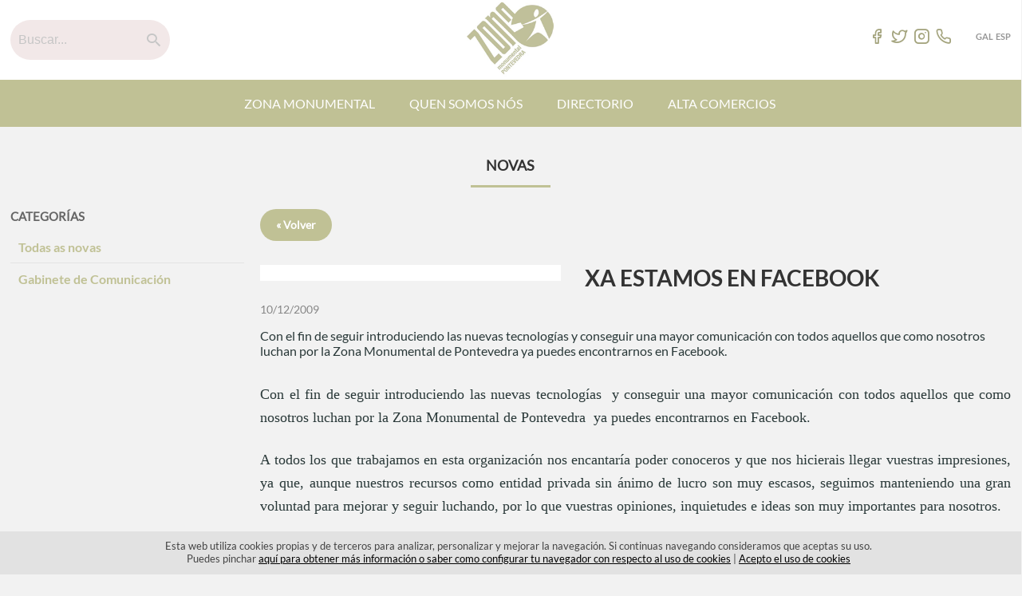

--- FILE ---
content_type: text/html; charset=utf-8
request_url: https://ccuzonamonumental.es/noticias.aspx?Id=61
body_size: 7517
content:

<!DOCTYPE html>

<html xmlns="http://www.w3.org/1999/xhtml">
<head><meta charset="UTF-8" /><meta name="viewport" content="width=device-width, initial-scale=1" /><title>
	CCU Zona Monumental Pontevedra - Novas
</title><meta name="title" content="Algemesí ho té tot, lo tiene todo" /><meta name="description" content="Algemesí ho te tot. El portal de compres del Comerç d&#39;Algemesí. Comprar i reservar en el comerç d&#39;Algemesí. Comprar alimentació, roba, calçat i complements, electrònica i informàtica, esports, ferreteria i bricolatge, electrodomèstics, oci i cultura, mobles i decoració, cuidat personal i salut, recanvis per a l&#39;automòbil. Ofertes de treball en el comerç d&#39;Algemesí. Descobreix tots els comerços i botigues d&#39;Algemesí." /><meta name="author" content="DosEspacios.com" /><meta name="DC.Creator" content="DosEspacios.com" /><meta name="keywords" content="Comerç Algemesí. Portal de compres del comerç d&#39;Algemesí. Comprar a Algemesí. Comerç local Algemesí. Alimentació a Algemesí. Roba a Algemesí.  Calçat a Algemesí. Electrònica i informàtica a Algemesí. Oci i cultura a Algemesí. Mobles i decoració a Algemesí. Cuidat personal i salut a Algemesí. Perruqueries a Algemesí. Centres d&#39;estètica a Algemesí. Recanvis i accessoris a Algemesí. Recanvis automòbil a Algemesí. Decoració a Algemesí. Ferreteria i bricolatge a Algemesí. Ocupació a Algemesí. Portal d&#39;ocupació Algemesí. Ofertes d&#39;ocupació Algemesí. Reserves a Algemesí. Esdeveniments a Algemesí." /><meta name="VW96.objecttype" content="Document" /><meta http-equiv="Content-Type" content="text/html; charset=iso-8859-1" /><meta name="DC.Language" scheme="RFC1766" content="español" /><meta name="distribution" content="global" /><meta name="resource-type" content="Document" /><meta http-equiv="Pragma" content="cache" /><meta name="Revisit" content="7 days" /><meta name="robots" content="all" /><link rel="shortcut icon" href="/favicon.ico" /><link href="css/general.css?8" rel="stylesheet" type="text/css" /><link rel="stylesheet" href="/css/slideshow.css" type="text/css" /><link href="css/menu1.css?1" rel="stylesheet" type="text/css" /><link href="css/aps.css?1" rel="stylesheet" type="text/css" /><link rel="stylesheet" type="text/css" href="css/overlay_external_page.css" /><link href="/css/aceptaCookies.css" rel="stylesheet" />
    <script type="text/javascript" src="js/jquery-3.3.1.min.js"></script>
    <script type="text/javascript" src="js/menu1.js"></script>
    <script type="text/javascript" src="js/swfobject.js"></script>
    <link rel="stylesheet" href="/css/sifr.css" type="text/css" />
    <script src="/js/funciones.min.js?id=20130717" type="text/javascript"></script>
    <script src="/js/aceptaCookies.min.js" type="text/javascript"></script>
    <script src="https://cdnjs.cloudflare.com/ajax/libs/magnific-popup.js/1.1.0/jquery.magnific-popup.min.js"></script>
    <link rel="stylesheet" href="https://cdnjs.cloudflare.com/ajax/libs/magnific-popup.js/1.1.0/magnific-popup.min.css" />


    <!-- Global site tag (gtag.js) - Google Analytics -->
    <script async src="https://www.googletagmanager.com/gtag/js?id=UA-138353440-1"></script>
    <script>
  window.dataLayer = window.dataLayer || [];
  function gtag(){dataLayer.push(arguments);}
  gtag('js', new Date());

  gtag('config', 'UA-138353440-1');
    </script>
<meta name="title" content="CCU Zona Monumental Pontevedra - Novas" /><meta name="description" /><meta name="keywords" /><meta name="author" /><meta name="VW96.objecttype" content="Document" /><meta http-equiv="Content-Type" content="text/html; charset=UTF-8" /><meta name="DC.Language" scheme="RFC1766" content="español" /><meta name="distribution" content="global" /><meta name="resource-type" content="Document" /><meta http-equiv="Pragma" content="cache" /><meta name="Revisit" content="7 days" /><meta name="robots" content="all" /><link rel="canonical" href="http://ccuzonamonumental.es/noticias.aspx" />

</head>
<body class="page-news">
    <form method="post" action="./noticias.aspx?Id=61" id="form1">
<div class="aspNetHidden">
<input type="hidden" name="__EVENTTARGET" id="__EVENTTARGET" value="" />
<input type="hidden" name="__EVENTARGUMENT" id="__EVENTARGUMENT" value="" />
<input type="hidden" name="__VIEWSTATE" id="__VIEWSTATE" value="/[base64]/hF/3yHt4o/YXHdZFzV9nfRpx59o8x+X6KLRoA==" />
</div>

<script type="text/javascript">
//<![CDATA[
var theForm = document.forms['form1'];
if (!theForm) {
    theForm = document.form1;
}
function __doPostBack(eventTarget, eventArgument) {
    if (!theForm.onsubmit || (theForm.onsubmit() != false)) {
        theForm.__EVENTTARGET.value = eventTarget;
        theForm.__EVENTARGUMENT.value = eventArgument;
        theForm.submit();
    }
}
//]]>
</script>


<div class="aspNetHidden">

	<input type="hidden" name="__VIEWSTATEGENERATOR" id="__VIEWSTATEGENERATOR" value="D13BE972" />
</div>
        <div id="cabecera">
            

<script type="text/javascript" src="/js/Idioma.js"></script>
<script src="https://unpkg.com/tippy.js@3/dist/tippy.all.min.js"></script>
<!--<script type="text/javascript" src="js/jquery-3.3.1.min.js"></script>-->

<script src="https://cdnjs.cloudflare.com/ajax/libs/jquery-modal/0.9.1/jquery.modal.min.js"></script>
<link rel="stylesheet" href="https://cdnjs.cloudflare.com/ajax/libs/jquery-modal/0.9.1/jquery.modal.min.css" />

<div class="wrap wrap--1400" style="background: #fff; height: 100px;">
    <i class="icon-menu navicon" onclick="$('.menu-principal-contenedor').slideToggle('fast');"></i>

    <div class="busca">
        <!--<select name="MenuSuperior1$ddlBuscar" id="MenuSuperior1_ddlBuscar">
	<option value="T">Todo</option>
	<option value="C">Comercios</option>
	<option value="N">Noticias</option>

</select>-->
        <input name="MenuSuperior1$txtBuscar" type="text" id="MenuSuperior1_txtBuscar" placeholder="Buscar..." onkeypress="return clickButton(event,&#39;MenuSuperior1_btnBuscar&#39;)" />
        
        <a id="MenuSuperior1_btnBuscar" class="icon-search" href="javascript:__doPostBack(&#39;MenuSuperior1$btnBuscar&#39;,&#39;&#39;)"></a>
    </div>

    <a href="/index.aspx">
        <img src="/img/logo-zonamonumental.png?5896s" class="logoIndex" /></a>


    <!--<div class="acceso-area-privada">
        <a href="javascript:;" class="btn" onclick="$(this).next('ul').slideToggle('fast');">
            Área privada<i class="icon-arrow_drop_down"></i></a>
        <ul>
            <li><a href="/AreaInterna/index.aspx ">
                Empresa</a> </li>
           
        </ul>
    </div>-->


    
    <div class="cabecera__social">
        <a href="https://www.facebook.com/pages/category/Nonprofit-Organization/Ccu-Zona-Monumental-Pontevedra-905632019474622/" target="_blank" class="item icon-facebook"></a>
        <a href="https://twitter.com/zonamonumental?lang=es" class="item icon-twitter" target="_blank"></a>
        <a href="https://www.instagram.com/ccu_zm/?hl=es" class="item icon-instagram" target="_blank"></a>
        <a href="tel:+34685896569" class="item icon-phone"></a>

        <div id="idiomas" class="idiomas">
            <a href="#" class="item icon-world"></a>
            <a id="MenuSuperior1_hypInicio" class="idiomaslink galego" onclick="CambiarIdioma(&#39;ga&#39;);return false;" href="#">GAL</a>
            <a id="MenuSuperior1_somos" class="idiomaslink español" onclick="CambiarIdioma(&#39;es&#39;);return false;" href="#">ESP</a>
        </div>
    </div>
</div>

<div class="menu-principal-contenedor">
    <ul class="menu-principal">

        <li><a href="/index">
            ZONA MONUMENTAL</a> </li>

        <li><a href="/quien">
            QUEN SOMOS NÓS</a></li>

        <li><a href="/Mapa_Directorio">
            DIRECTORIO</a></li>
        <li><a href="registro_empresa.aspx">
            ALTA COMERCIOS</a></li>
        <li style="display:none;"><a href="#">
            EMPREGO</a></li>

        
        

        <li>
            
        </li>
    </ul>
</div>


<div class="divSubMenu">
    

</div>
        </div>

        <div class="section">
            <div class="wrap wrap--1400">
                
<div class="">
    <div>

        <h1 class="titulo-pagina">
            <span id="NoticiasCentral1_LblTexto">Novas</span></h1>

        <div class="clearfix">
            <div id="GruposNoticias" class="col-3 pr20 full-w-980">

                <div class="taxonomy">
                    <h3>
                        Categorías</h3>
                    <a href="/noticias">Todas as novas</a>
                    
                            <a href="/noticias/1/gabinete-de-comunicacion" id="NoticiasCentral1_RptGruposNoticias_enlaceGrupo_0">

                                Gabinete de Comunicación
                            </a>
                        
                </div>

            </div>
            <div id="noticias_principales" class="col-9 pl20 full-w-980">

                <!-- FICHA DE LA NOTICIA -->
                <div id="NoticiasCentral1_Pnlnoticia" class="notificha">
	

                    <div class="clearfix">
                        <div class="izquierda">
                            <a id="NoticiasCentral1_HLVolver" class="btn" href="javascript:history.back();">« Volver</a>
                        </div>
                    </div>

                    <div class="clearfix mt30">
                        <div class="notificha__foto full-w-980">
                            
                        </div>
                        <div class="notificha__contenido mt20 ">
                            <h1 class="notificha__titulo">
                                <span id="61_LblTitulo">XA ESTAMOS EN FACEBOOK</span></h1>
                            <span class="notificha__fecha">
                                <span id="61_LblFecha">10/12/2009</span></span>
                            <div class="badges">
                                
                            </div>
                            <div class="notificha__descpeq">
                                <p>
                                    <span id="61_LblDescripcionCorta">Con el fin de seguir introduciendo las nuevas tecnologías y conseguir una mayor comunicación con todos aquellos que como nosotros luchan por la Zona Monumental de Pontevedra ya puedes encontrarnos en Facebook.</span>
                                </p>
                            </div>
                            <div class="notificha__desc">
                                <p>
                                    <span id="61_LblDescripcion"><p class="MsoNormal" style="MARGIN: 0in 0in 10pt; TEXT-ALIGN: justify"><span style="font-family: Calibri; font-size: small;">Con el fin de seguir introduciendo las nuevas tecnolog&iacute;as <span style="mso-spacerun: yes">&nbsp;</span>y conseguir una mayor comunicaci&oacute;n con todos aquellos que como nosotros luchan por la Zona Monumental de Pontevedra <span style="mso-spacerun: yes">&nbsp;</span>ya puedes encontrarnos en Facebook.</span></p>
<p class="MsoNormal" style="MARGIN: 0in 0in 10pt; TEXT-ALIGN: justify"><span style="font-family: Calibri; font-size: small;">A todos los que trabajamos en esta organizaci&oacute;n nos encantar&iacute;a poder conoceros y que nos hicierais llegar vuestras impresiones, ya que, aunque nuestros recursos como entidad privada sin &aacute;nimo de lucro son muy escasos, seguimos manteniendo una gran voluntad para mejorar y seguir luchando, por lo que vuestras opiniones, inquietudes e ideas son muy importantes para nosotros.</span></p>
<p>&nbsp;</p></span>
                                </p>
                            </div>
                            <div class="notificha__Enlace mt20">
                                
                            </div>
                        </div>
                        <ul class="notificha__galeria">
                            
                        </ul>
                        <script>
                            $('.notificha__galeria').magnificPopup({
                                delegate: 'a', // child items selector, by clicking on it popup will open
                                type: 'image'
                                // other options
                            });
                        </script>
                    </div>

                
</div>
                <!-- FIN FICHA DE LA NOTICIA -->
                <div id="61_PnlnoticiasPortada">
	
                    <h1>
                        </h1>
                    <span class="divInformativo">
                        </span>

                    <div class="newscards">

                        
                    </div>
                    <!-- /#noticias_destacadas -->
                
</div>

            </div>
        </div>

        <div id="noticias_destacadasbreves" class="">
            
        </div>
        <!-- /#noticias_destacadasbreves -->


    </div>
    <!-- /.colder -->
    <!-- /.contenido2 -->
    
    <!-- /.contenido -->
</div>
<!-- /.contenedora -->

            </div>
        </div>
        <div id="pie">
            

<div class="footer">
    <div class="wrap clearfix">
        <div class="col-3" style="text-align: center; font-size:10px;">
            
             <p> TITULAR: ÁREA MONUMENTAL </p>
           <img src="/img/xunta_logo.png?v=1" width=""/>
        </div>
        <div class="col-3 pl50">
            <ul class="footer__contact footer__menu">
                <h3>
                    Contacta con nosotros</h3>
                <li class="icon-location">
                    Pza. da Verdura, s/n (Casa da Luz) - 1º Piso - 36002 Pontevedra</li>
                <li class="icon-mail"><a href='mailto:info@ccuzonamonumental.es'>
                    info@ccuzonamonumental.es</a></li>
                <!--<li class="icon-mail"><a href=''></a></li>-->
                <!--<li class="icon-phone"><a href='Tel: 986 86 65 30'>Tel. 96 201 76 00</a></li>-->
				
                <li class="icon-phone"><a href='tel:685896569'>
                    Tel. 685 896 569</a> </li>
            </ul>
        </div>

        <div class="col-3 pl50">
            <div class="col-6 pr20 oculto">
                <h3>
                    CCU Zonamonumental</h3>
                <ul class="footer__menu ">
                    <li>
                        <a id="MenuInferior1_hypInicio" title="Inicio" href="/index.aspx"></a>
                    </li>
                    <li>
                        <a id="MenuInferior1_somos" title="Quiénes somos" href="/quien.aspx"></a></li>
                    <li><a href="/mapa_directorio.aspx?Grupo=Com">Mapa directorio comercio</a></li>
                    <li><a href="/noticias.aspx">Noticias</a></li>
                    <li><a href="">Contactar</a></li>
                    <li>
                        <a id="MenuInferior1_contactar" title="contactar" href="/contactar.aspx"></a>
                    </li>
                </ul>
            </div>
            <div class="col-12">
                <h3>
                    Políticas</h3>
                <ul class="footer__menu">
                    <li>
                        <a id="MenuInferior1_hypLegal" title="Legal" href="/index.aspx"></a></li>
                    <li><a href='/legal.aspx'>
                        </a></li>
                    <!--<li><a href="">Cómo comprar</a></li>-->
                    <!--<li><a href="">Condiciones generales de compra</a></li>-->
                    <li><a href='/lopd.aspx' rel="modal:open">
                        Política de privacidad</a></li>
                    <li><a href='/aceptaCookies.aspx' rel="modal:open">
                        Política de Cookies</a></li>


                </ul>
            </div>
        </div>

        <div class="col-3 pl10">
          <!-- <ul class="footer__contact footer__menu">
                <h3>
                    Soporte</h3>
                <li class="icon-mail"><a href='mailto:'>
                    info@ccuzonamonumental.es</a></li>
                <li class="icon-phone"><a href='tel:986 86 65 30'>
                    Tel.986 86 65 30</a></li>
            </ul>-->

            <h3>
                Síguenos</h3>
            <div class="footer__social">
                <a target="_blank" href="https://www.facebook.com/pages/category/Nonprofit-Organization/Ccu-Zona-Monumental-Pontevedra-905632019474622/" class="icon-facebook"></a>
                <a target="_blank" href="https://twitter.com/zonamonumental?lang=es" class="icon-twitter"></a>
                <a target="_blank" href="https://www.instagram.com/ccu_zm/?hl=es" class="icon-instagram"></a>
            </div>
        </div>

    </div>
</div>


</div>

        </div>
    </form>
</body>
</html>


--- FILE ---
content_type: text/css
request_url: https://ccuzonamonumental.es/css/general.css?8
body_size: 22376
content:
@import url(fonts/icomoon/style.css?6);
@import url(fonts/lato/stylesheet.css);

/*
--------- GENERAL ---------
*/
* {
	border: 0;
	margin: 0;
	padding: 0;
	outline: none;
}

ul {
	list-style: none;
}

body {
	background: #ffffff;
	color: #293838;
	font-size: 16px;
	font-family: 'Lato-Regular';
	-webkit-font-smoothing: antialiased;
	-moz-osx-font-smoothing: grayscale;
}

.bg-gray {

}

.bodyPopup {
	padding: 20px;
}

/*
--------- ESTRUCTURA --------
*/
#contenedora {
	margin: 0 auto;
	overflow: hidden;
	width: 960px;
}

#contenido {
	margin: 0 auto;
	overflow: hidden;
	width: 960px;
}

#contenido_global {
	min-height: 580px;
}

.pl5 {
	padding-left: 5px !important;
}

.pl10 {
	padding-left: 10px !important;
}

.pl50 {
	padding-left: 50px !important;
}

.pr5 {
	padding-right: 5px !important;
}

.pr10 {
	padding-right: 10px !important;
}

.pr50 {
	padding-right: 50px !important;
}
.mt0 {
	margin-top: 0 !important;
}
.mt10 {
	margin-top: 10px !important;
}

.mt20 {
	margin-top: 20px !important;
}

.mt30 {
	margin-top: 30px !important;
}

.mb50 {
	margin-bottom: 50px !important;
}


#contenido_global, .wrap {
	background: transparent;
	margin: 0 auto;
	width: 98%;
	max-width: 1100px;
	position: relative;
}

.float-r {
	float: right !important;
}
.float-l {
	float: left !important;
}

.wrap--1400 {
	max-width: 1400px;
}

div[class*="col-"]:after, .clearfix:after, #contenido_global:after {
	content: ".";
	display: block;
	height: 0;
	clear: both;
	visibility: hidden;
	font-size: 0;
}

.relative {
	position: relative !important;
}

.flex-img {
	max-width: 100%;
}

.slider {
    display: grid;
    grid-template-columns: repeat(5, 1fr);
    grid-gap: 0;
}

@media (max-width: 580px) {
	.slider {
		grid-template-columns: repeat(1, 1fr); 
	}
}

.span-col-3{grid-column: span 3 / auto;}

.span-col-2{grid-column: span 2 / auto;}

.slider {
 /*   max-width: 1700px;
    margin: auto;*/
}

.slider li {
    background: #c0c09a;
}

img#sliderCampanas2_rptSlider_imgCarrusel_0 {
    object-fit: contain;
}
/*.span-col-3 {
    background-image: url(/img/shop_street.jpg);
    background-position: center;
}*/

.slider__banners {
    display: block; /*grid*/
    grid-template-columns: repeat(2, 1fr);
    height: 100%;
    gap: 2px;
    grid-gap: 2px;
	/*border: solid 2px #fff;*/
	border-bottom: 0;
}

.slider__banners a {
	text-decoration: none;
	text-align: center;
	background-color: #8a8977;
	color: #fff !important;
	display: -webkit-flex;
	display: -moz-flex;
	display: -ms-flex;
	display: -o-flex;
	display: flex;
	/*justify-content: center;
	align-items: center;*/
	text-decoration: none !important;
	min-height: 100px; /*167px*/
    border-bottom: 1px solid;
}
.slider__banners a:last-child {
    border-bottom: 0;
}

.slider__banners img {
	width: 80px;
}

.slider__banners a i {
	font-size: 50px;
	transition: all 200ms ease-in-out;
}

.slider__banners a:hover i {
	font-size: 40px;
}

.slider__banners a h3 {
	color: #fff;
    margin-left: 15%;
    white-space: nowrap;
}

.iconos_lateral {
    display: inline-flex;
    margin-left: 20%;
    margin-top: auto;
    margin-bottom: auto;
}

.iconos_lateral p {
    padding: 0;
    font-size: 30px;
    position: absolute;
    float: right;
    right: 4%;
    margin-top: -5%;
    margin-bottom: auto;
}

.cabecera__top {
	background-color: #232323;
	height: 40px;
}

.cabecera__social {
	position: absolute;
	top: 35px; /*70px*/
	right: 0;
}

.cabecera__social .item {
	color: #a5a57f;
	text-decoration: none;
	margin-right: 5px;
	font-size: 20px;
}

.cabecera__social .item span {
	/*color: #fff;*/
	margin-left: 10px;
	font-size: 14px;
	font-family: 'Lato-Regular' !important;
	display: inline-block;
	vertical-align: middle;
	margin-top: -3px;
}

.cabecera__top__acceso {
	position: absolute;
	top: 7px;
	right: 0;
}

.cabecera__top__acceso a {
	display: inline-block;
	vertical-align: middle;
	color: #000 !important;
	text-decoration: none !important;
	font-family: 'Lato-Bold';
    margin-left: 20px;
}

.cabecera__top__acceso a:hover {
	text-decoration: underline !important;
}

.cabecera__top__acceso span {
	
}


.busca {
	position: absolute;
	/*left: 280px;*/
    float: left;
	top: 50%;
	-webkit-transform: translateY(-50%);
	-ms-transform: translateY(-50%);
	-o-transform: translateY(-50%);
	transform: translateY(-50%);
	/*border: solid 1px #e80047;*/
	border-radius: 50px; /*6px*/
	overflow: hidden;
}

.busca select {
	height: 40px;
	background: #e80047;
	color: #fff;
	border-radius: 0 !important;
	font-size: 14px;
	display: inline-block;
	vertical-align: middle;
}

.busca input {
	height: 50px; /*40px*/
	font-size: 16px;
	display: inline-block;
	vertical-align: middle;
	padding: 0 45px 0 10px;
	box-sizing: border-box;
	width: 200px; /*300px*/
    background-color: #f2e8e8;
}
.busca input::placeholder {
    color: #c6c6c6;
    margin-left: 15%;
}

.busca a {
	display: block;
	position: absolute;
	right: 0px;
	top: 5px; /*0*/
	height: 40px;
	width: 40px;
	background: transparent;
	font-size: 23px;
	/*border-left: solid 1px #e3e3e3;*/
	cursor: pointer;
	text-align: center;
	text-decoration: none !important;
	line-height: 40px;
	color: #c6c6c6;
}

.busca a:hover {
	color: #c0c195;
}

.btn-login-comercio {
	font-family: 'Lato-Bold' !important;
	color: #fff !important;
	text-decoration: none !important;
	background-color: #000;
	height: 35px;
	line-height: 35px;
	padding: 0px 10px;
	border-radius: 3px;
	text-decoration: none;
	font-size: 13px;
	position: absolute;
	right: 0;
	top: 50%;
	margin-top: -17.5px;
}

.btn-login-comercio:before {
	font-family: 'icomoon';
	font-size: 25px;
	display: inline-block;
	vertical-align: middle;
	margin-top: -2px;
	margin-right: 5px;
	color: #e80047;
}

.btn-login-comercio:hover:before {
	color: #fff;
}

#cabecera_i {
	background: url(/img/fnd_cabi.jpg) no-repeat right bottom;
	height: 137px;
	overflow: hidden;
	margin: 0 auto;
	width: 960px;
	position: relative;
}

.menu-principal-contenedor {
    text-align: center;
    background: #c0c195;
}

.menu-principal > li {
    display: inline-block;
    vertical-align: top;
    position: relative;
    transition: all 200ms linear;
    color: #fff;
}

.menu-principal > li i {
	font-size: 24px;
	float: left;
	margin-right: 5px;
}
.menu-principal > li:hover {
	background-color: rgba(0,0,0,.1);
}

.menu-principal > li > span,
.menu-principal > li > a {
    display: block;
    padding: 20px;
    text-decoration: none;
    font-size: 16px;
}

.menu-principal > li > span:after {
	font-family: 'icomoon';
	content: "\e90e";
	float: right;
    transform: rotate(90deg);
    opacity: .5;
    margin-top: 3px;
}

.menu-principal > li > ul {
    background: #e80047;
    padding: 20px;
    text-align: left;
    border-radius: 0 0 3px;
    position: absolute;
    z-index: 99;
    top: 100%;
    left: 0;
    min-width: 170px;
    display: none;
    box-shadow: 0 1px 8px 0px rgba(0,0,0,.2);
}

.menu-principal li:hover > ul,
.menu-principal ul:hover {
	display: block !important;
}

.menu-principal ul li {
	display: block;
	position: relative;
}

.menu-principal ul li + li {
	border-top: solid 1px #d60444;
}

.menu-principal ul li a {
    text-decoration: none;
    padding: 10px 0;
    display: block;
    font-size: 16px;
    white-space: nowrap;
    transition: all 200ms linear;
    color: #fff;
    opacity: .8;
}

.menu-principal ul li a:hover {
	opacity: 1;
}

.menu-principal ul ul {
    position: absolute;
    top: 0;
    left: 100%;
    background: #ce0643;
    padding: 10px 20px;
    min-width: 130px;
    display: none;
}

#logo_federacion {
	position: absolute;
	right: 0px;
	bottom: 10px;
	height: 60px;
	width: 115px;
	display: none;
}

#logo_xuntaf {
	background: url(/img/fnd_cabi_xunta.jpg) no-repeat left top;
	position: absolute;
	right: 125px;
	bottom: 10px;
	height: 60px;
	width: 120px; /*display:none;*/
	display: none;
}

#logo_federacion a {
	display: block;
	width: 115px;
	height: 60px;
}

#logo_xuntaf a {
	display: block;
	width: 120px;
	height: 60px;
}

/*#cabecera_g {background-color: #fff;height:120px;overflow:hidden;margin:0 auto;width: 98%;max-width:1100px;position:relative;}*/
#contenido2 {
	background: #fff;
	border-top: 3px solid #EAA702;
	border-bottom: 3px solid #EAA702;
	margin-bottom: 15px;
	min-height: 400px;
	overflow: hidden;
	padding: 10px 12px 20px 12px;
	width: 936px;
}

#colder {
  float: right;
  overflow: hidden;
  padding-left: 20px;
  box-sizing: border-box;
  width: 80%;
  position: relative;
  padding-top: 50px;
  margin-top: 20px;
}

#colder .titulo-1 {
	text-align: center;
	margin-bottom: 0;
	line-height: inherit;
	padding-bottom: 0;
}

#colizq {
	margin-top: 20px;
  float: left;
  overflow: hidden;
  width: 20%;
  box-sizing: border-box;

}

#colizqAI {
	float: left;
	overflow: hidden;
	padding: 0px 0px 0px 5px;
	width: 200px;
}

#colderAI {
	float: right;
	overflow: hidden;
	padding: 0px 20px 0px 30px;
	width: 680px;
}





#izq_sup {
	background: url(/img/colizqsup.jpg);/* width:183px; */

	/* height:7px; */
}

#izq_inf {
	background: #f2f2f2;/* width:180px; */
	min-height: 475px;
}

#centro_global {
	margin: 0 auto;
	width: 100%;
	min-height: 650px;
	background-size: cover;
	background-color: #fff;
	background-image: url() !important;
}

.fnd_enlaces {

	/*background: url("../img/fnd_enlaces.jpg") no-repeat scroll right bottom transparent;*/min-height: 260px;
}

.videoGra {
	clear: both;
	margin: 25px auto;
	text-align: center;
	width: 100%;
}

.divPresentacion {
	float: left;
	width: 450px;
}

.divImgPres {
	float: left;
	width: 214px;
	height: 332px;
	margin-left: 50px;
}

.divLlenando {
	background: url(../img/divLlenando.png) no-repeat 10px 0px;
	height: 58px;
	width: 180px;
	display: none;
}

/*
--------- PROMOCIONES --------
*/
#contenedora_landing {
	background: url(../img/fnd_landingpage_10.jpg) no-repeat;
	float: left;
	height: 421px;
	margin-top: 20px;
	padding: 50px 30px 0px 370px;
	text-align: right;
	font-family: Tahoma;
	font-size: 13px;
	color: #000000;
	width: 324px;
}

#contenedora_landingFin {
	background: url(../img/fnd_landingPageFin_10.jpg) no-repeat;
	float: left;
	height: 630px;
	margin-top: 10px;
	padding: 30px 30px 0px 30px;
	text-align: left;
	position: relative;
	font-family: Tahoma;
	font-size: 13px;
	color: #000000;
	width: 664px;
}

#cupon_promo {
	position: absolute;
	bottom: 168px;
	right: 170px;
	height: 20px;
	margin-top: 4px;
	width: 190px;
	font-family: Tahoma;
	font-size: 15px;
	font-weight: bold;
	color: #000;
	text-align: center;
}

#fecha_promo {
	position: absolute;
	bottom: 130px;
	right: 170px;
	height: 20px;
	margin-top: 4px;
	width: 190px;
	font-family: Tahoma;
	font-size: 15px;
	font-weight: bold;
	color: #000;
	text-align: center;
}

.msgPromoAzul {
	color: #3081C0;
	float: left;
	font-size: 14px;
	margin-top: 50px;
	margin-left: 100px;
	text-align: center;
	width: 500px;
	font-weight: bold;
}

/*
--------- IDIOMAS --------
*/
#idiomas {
float: right;
display: inline-block;
vertical-align: middle;
margin-left: 20px;
/*margin-top: 36px;*/
}
.idiomas a {
    color: #979797 !important;
    top: -4px;
}
.idiomaslink {
color: #000 !important;
font-size: 11px;
text-decoration: none !important;
font-family: 'Lato-Bold';
/*margin-left: 37px;*/
position: relative;
display: inline-block;
vertical-align: middle;
}

.idiomaslink:before {
	content: '';
	-webkit-background-size: contain;
	background-size: contain;
	background-position: center;
	background-repeat: no-repeat;
	width: 35px;
	height: 23px;
	position: absolute;
	top: -25px;
	left: -2px;
}

.idiomaslink.valenciano:before {
    display: none;
	margin-left: 5px;
	background-image: url(../img/bandera_valencian.png);
}

.idiomaslink.castellano:before {
    display: none;
	margin-left: 11px;
	background-image: url(../img/bandera_spain.png);
}

.idiomaslink:hover,
.idiomaslink.active {
	text-decoration: underline !important;
}

.bx-wrapper .bx-controls-direction a {
	z-index: 9 !important;
}

.acceso-area-privada {
	position: absolute;
	top: 40px;
	right: 170px;
}

.acceso-area-privada i {
	display: inline-block !important;
	vertical-align: middle !important;
	margin-left: 0px !important;
	font-size: 23px !important;
	width: 8px !important;
	margin-top: -2px !important;
}

.acceso-area-privada ul {
	display: none;
	background-color: #b50037;
	position: absolute;
	top: 100%;
	right: 0;
	min-width: 100%;
}
.acceso-area-privada ul li {
	display: block;
	white-space: nowrap;
}
.acceso-area-privada ul li + li {
	border-top: solid 1px rgba(0,0,0,.1);
}
.acceso-area-privada ul li a {
	display: block;
	padding: 10px;
	color: #fff;
	text-decoration: none;
}
.acceso-area-privada ul li a:hover {
	background-color: #c4003b;
}
/*
--------- PORTADA JUNIO 2013 --------
*/
#centro_index_2013 {
	background: #000000 url(/img/fnd_index_2013.jpg) no-repeat center top;
	margin: 0 auto;
	width: 100%;
	min-height: 355px;
	padding-bottom: 220px;
	position: relative;
}

.menu_inf_index_2013 {
	background: url(/img/fnd_negro.jpg) repeat-x left bottom;
	margin: 0 auto;
	width: 100%;
	height: 200px;
	position: absolute;
	bottom: 0px;
	left: 0px;
}

#contenido_menu_inf_index_2013 {
	margin: 0 auto;
	overflow: hidden;
	width: 1024px;
}

#alta_com_2013 {
	float: left;
	height: 110px;
	overflow: hidden;
	position: relative;
	text-align: right;
	padding: 55px 0px 0px 0px;
	margin-left: 48px;
	width: 292px;
}

#buscadorIndex_contenedora_2013 {
	clear: both;
	float: left;
	height: 90px;
	overflow: hidden;
	position: relative;
	padding: 70px 0px 0px 0px;
	width: 282px;
}

#fondo_alta_2013 {
	background: url(/img/fnd_alta.png) no-repeat left top;
	height: 44px;
	margin-top: 20px;
	overflow: hidden;
	padding: 10px 40px 0px 0px;
	width: 252px;
	color: #fff;
}

#promociones_portada {
	background: url(/img/fnd_promociones_index.png) no-repeat center bottom;
	float: right;
	height: 160px;
	padding: 20px;
	width: 321px;
	display: none;
}

#menu_of {
	background: url(/img/fnd_menu_off_index.png) repeat-x left top;
	margin: 0 auto;
	height: 82px;
	width: 100%;
	display: none;
}

#cont_menu_of {
	margin: 0 auto;
	overflow: hidden;
	width: 1024px;
}

#boton_prod_portada {
	float: right;
	height: 75px;
	width: 175px;
}

.prod_port:link, .pord_port:active, .prod_port:visited {
	background: url(/img/btn_nuestros_productos.png) no-repeat right top;
	height: 75px;
	width: 175px;
	display: block;
}

#menu_on_all {
	overflow: hidden;
	position: relative;
	width: 100%;
}

#menu_on {
	background: url(/img/fnd_transp.png) repeat left top;
	margin: 0 auto;
	min-height: 210px;
	overflow: hidden;
	width: 100%;
}

#menu_on_bottom {
	background: url(/img/fnd_menu_on_port.png) repeat-x left top;
	margin: 0 auto;
	height: 62px;
	overflow: hidden;
	width: 100%;
}

#cont_menu_on {
	margin: 0 auto;
	overflow: hidden;
	width: 1024px;
}

#boton_prod_portada_on {
	float: right;
	height: 41px;
	width: 75px;
}

.prod_port_on:link, .prod_port_on:active, .prod_port_on:visited {
	background: url(/img/btn_nuestros_productos_on.png) no-repeat right top;
	height: 41px;
	margin-top: 14px;
	width: 75px;
	display: block;
}

#menu_on_all_contenido {
	margin: 0 auto;
	overflow: hidden;
	width: 1024px;
}

.section {
	padding: 3% 0;
}

.listado-gamas {
	font-size: 0;
	text-align: center;
}

.cont_gama_port {
	display: inline-block;
	vertical-align: top;
	text-align: center;
}

.imagen_gama_portada {
	background: #ffffff;
	border-radius: 100%;
	height: 100px;
	width: 100px;
	overflow: hidden;
	display: inline-block;
}

.imagen_gama_portada img {
	width: 100%;
	height: 100%;
	object-fit: cover;
}

.cont_txt_gama {
	float: left;
	width: 133px;
	margin-left: 6px;
	overflow: hidden;
}

.titu_gama_port {
}

.titu_gama_port a {
	color: #000 !important;
	display: block;
	font-family: 'Lato-Bold';
	font-size: 14px;
	text-decoration: none !important;
	margin-top: 20px;
}

.titu_gama_port a:hover {
	color: #3080BF;
}

.list_fam_port {
	float: left;
	width: 141px;
	max-height: 55px;
	margin-top: 5px;
	overflow: hidden;
	display: none;
}

.list_fam_port a {
	color: #ffffff !important;
	float: left;
	width: 100%;
	text-decoration: none !important;
	margin-left: 13px;
	margin-top: 3px;
}

.list_fam_port a:hover {
	color: #3080BF !important;
}

.lista_fam_portada li a {
	color: #ffffff;
	float: left;
	text-decoration: none;
	margin-left: 15px;
	margin-top: 3px;
	border: 1px solid;
}

.lista_fam_portada li a:hover {
	color: #3080BF;
}

.Mas_fam_port {
	float: left;
	margin-top: 4px;
	width: 100px;
	display: none;
}

.verMas:link, .verMas:active, .verMas:visited {
	color: #3080BF;
	font-family: Arial;
	font-weight: bold;
	padding-left: 13px;
	font-size: 11px;
	text-decoration: none;
}

.verMas:hover {
	text-decoration: underline;
}

/*
--------- PORTADA --------
*/
.gamasIndex {
	clear: both;
	float: left;
	overflow: hidden;
	padding: 40px 0px 125px 0px;
	width: 1000px;
	position: relative;
}

.gamaPortada {
	float: left;
	overflow: hidden;
	padding: 4px 5px 0px 14px;
	width: 81px;
}

.gamaPortada img {
	border: 1px solid #fff;
	float: left;
	margin-bottom: 10px;
	max-height: 89px;
}

.gamaPortadatit {
	float: left;
	height: 50px;
	margin-left: -15px;
	overflow: hidden;
	width: 101px;
	text-align: center;
}

.gamaPortada a:link, .gamaPortada a:visited, .gamaPortada a:active {
	color: #fff;
	font-size: 11px;
	font-weight: bold;
	text-decoration: none;
}

.gamaPortada a:hover {
	color: #BBD;
}

#centro_index {
	background: #1C1E47 url(/img/fnd_index.jpg) no-repeat center top;
	margin: 0 auto;
	width: 100%;
	min-height: 575px;
}

#contenido_index {
	margin: 0 auto;
	overflow: hidden;
	width: 1000px;
}

#telefono {
	background: url(/img/identificacion.jpg) no-repeat right top;
	float: left;
	height: 32px;
	width: 200px;
	padding: 105px 0px 0px 20px;
}

#logo_fed {
	background: url(/img/federacion.jpg);
	float: right;
	width: 175px;
	height: 137px;
}

#alta_com {
	float: right;
	height: 110px;
	overflow: hidden;
	position: relative;
	text-align: right;
	padding: 70px 0px 0px 0px;
	width: 510px;
}

#fondo_alta {
	background: url(/img/fnd_alta.png) no-repeat right top;
	height: 44px;
	overflow: hidden;
	padding: 10px 40px 0px 0px;
	width: 470px;
	color: #fff;
}

.capa_portada_otrasgamas {
	clear: both;
	float: left;
	overflow: hidden;
	width: 1000px;
	height: 20px;
	text-align: right;
}

.lnk_portada_otrasgamas, .lnk_cerrar_otrasgamas {
	color: #fff;
	font-size: 11px;
	font-weight: bold;
	text-decoration: none;
	cursor: pointer;
}

#otrasGamasIndex {
	display: none;
	position: absolute;
	left: 0px;
	top: 26px;
	padding: 5px;
	height: 650px;
	width: 800px;
	border: 3px  #fff;
	border-style: ridge;
	background-color: #1C1E47;
	background: url(/img/fnd_otras_gamas.jpg) no-repeat left top;
}

#otrasGamasIndex .gamaPortada {
	padding-left: 12px;
	padding-right: 7px;
}

.cerrarOtrasGamasIndex {
	float: left;
	width: 800px;
	height: 26px;
}

.lnk_cerrar_otrasgamas {
	float: right;
	font-size: 20px;
}

.tit_otrasgamas {
	float: left;
	color: #fff;
	font-size: 20px;
	font-weight: bold;
	text-decoration: none;
}

/*
--------- SUPERIOR --------
*/


.navicon {
    font-size: 30px;
    position: absolute;
    top: 50%;
    margin-top: -20px;
    left: 5px;
    cursor: pointer;
    border-radius: 2px;
    width: 40px;
    height: 40px;
    text-align: center;
    line-height: 40px;
    background: #c0c195;
    color: #fff;
    display: none;
}

.logoIndex {
    overflow: hidden;
    position: relative; /*absolute*/
    /*left: 0;*/
    transform: translateY(-50%);
    /*top: 50%;*/
    top: 50px;
    width: 110px;
    display: block;
    margin-left: auto;
    margin-right: auto;
}

.carritoFaqs {
	position: absolute;
	right: 0;
	top: 6px;
}

.tlf {
	color: #EAA702;
	font-weight: bold;
	font-size: 24px;
	line-height: 23px;
}

#cabecera_index {
	background: #ffffff;
	color: #000;
	/*overflow: hidden;*/
	width: 100%;
}

#cabecera_global,
#cabecera {
	background: #ffffff;
	color: #000;
	/*overflow: hidden;*/
	width: 100%;
}


/*
--------- INFERIOR --------
*/
#enlacesInf {
	background: url(../img/enlacesInf.png);
	height: 85px;
	overflow: hidden;
	width: 100%;
}

#enlacesInfCentro {
	height: 80px;
	margin: 0 auto;
	overflow: hidden;
	padding-top: 5px;
	width: 960px;
}

.redes {
	float: left;
	height: 65px;
	overflow: hidden;
	padding-top: 15px;
	width: 220px;
}

.izquierdaredes {
	float: left;
	margin-right: 10px;
}

.izquierdaredes2 {
	float: left;
	margin-right: 5px;
}

.tlfIndex {
	background: url(../img/tlfIndex.png) no-repeat right top;
	color: #000;
	float: right;
	height: 80px;
	line-height: 15px;
	overflow: hidden;
	padding-right: 60px;
	width: 170px;
}

.altaComercio {
	background: url(../img/altaComercioIndex.png) no-repeat right top;
	color: #000;
	float: right;
	height: 80px;
	line-height: 15px;
	overflow: hidden;
	padding: 0px 80px 0px 60px;
	width: 170px;
}

.altaComercio a:link, .altaComercio a:visited, .altaComercio a:active {
	color: #000;
}

.tlfgra {
	font-weight: bold;
	font-size: 20px;
}

#pie {
	background: #fff;
	color: #000;
	overflow: hidden;
	width: 100%;
}

.pieCentro {
	margin: 0 auto;
	overflow: hidden;
	padding: 10px 0px 10px 0px;
	width: 960px;
}

#pieIzquierda {
	float: left;
	overflow: hidden;
	width: 235px;
}

#pieDerecha {
	float: right;
	overflow: hidden;
	width: 720px;
}

#pagoSeguro {
	background: url(../img/fnd_pago.jpg);
	color: #000;
	float: left;
	height: 68px;
	width: 80px;
	padding: 7px 0px 0px 77px;
}

.infoPie {
	color: #000;
	overflow: hidden;
	padding-bottom: 20px;
}

#logotipos {
	float: right;
	width: 670px;
	height: 53px;
	margin-top: 55px;
}

.infoPie a {
	color: #e80047;
	font-size: 12px;
}

/*
--------- ALINEADOS ---------
*/
.derecha {
	float: right !important;
}

.derecha_inf {
	float: right;
	padding: 30px 20px 0px 0px;
}

.izquierda {
	float: left;
}
.izquierda .btn {
    background-color: #c0c195 !important;
}

.izquierda_carr {
	float: left;
	text-align: right;
	padding: 0px 0px 0px 20px;
}

#izquierda_titular {
	float: left;
	width: 150px;
	height: 50px;
	display: none;
}

.clear {
	clear: both;
}

.centrado {
	text-align: center;
}

.oculto {
	display: none !important;
}

/*
--------- TEXTOS ---------
*/
h1 {
	color: #333;
	font-size: 22px;
	padding-bottom: 5px;
	line-height: 20px;
}

h1.titulo1 {
	line-height: 16px;
}

.h1lat {
	border-top: 3px solid #D9E1E1;
	color: #EB831B;
	display: block;
	font-size: 19px;
	margin-top: 15px;
	text-decoration: none;
	padding-top: 2px;
	text-transform: uppercase;
	width: 204px;
}

.h1Lat2 {
	height: 20px;
}

h2 {
	color: #c0c195; /* #e80047*/
	font-size: 15px;
}

h3 {
	color: #666666;
	font-size: 20px;
	padding-top: 10px;
}

p {
	padding: 5px 0px;
}

.peq {
	font-size: 12px;
}

.azul {
	border: 1px solid;
	color: #3081C0;
	font-size: 30px;
	font-weight: bold;
}

.azul2 {
	color: #3081C0;
	font-size: 30px;
}

h1.tituloGama {
	color: #ffffff;
	font-size: 14px;
	text-transform: uppercase;
	text-align: center;
	line-height: 8px;
}

.tituloGamaPeq {
	color: #FFF;
	font-size: 10px;
	font-weight: normal;
	letter-spacing: -1px;
	line-height: 12px;
	padding-top: 6px;
	text-transform: uppercase;
}

.aviso {
	background: #EEE;
	border: 1px solid #CCC;
	clear: both;
	color: #3081C0;
	font-size: 12px;
	font-weight: bold;
	margin: 5px 0px;
	padding: 3px 8px;
}

.spanBlanco {
	color: #fff !important;
	font-size: 30px;
}

/*
--------- SPANS ---------
*/
.amarillob {
	color: #3081C0;
	font-weight: bold;
}

.azul {
	color: #597273;
	font-size: 10px;
}

.azul_peque {
	color: #597273;
	font-size: 10px;
	font-weight: normal;
}

.negrob {
	color: #000;
	font-weight: bold;
}

.naranjaTlf {
	color: #E46613;
	font-size: 17px;
	font-weight: bold;
}

.naranjab {
	color: #F99128;
}

.naranjab2 {
	color: #3081C0;
	font-size: 17px;
	font-weight: bold;
}

.pTop {
	padding-top: 10px;
}

/*
--------- FOTOS ---------
*/
.fotoizq {
	border: 1px solid #380020;
	float: left;
	margin-right: 8px;
	padding: 5px;
}

.fotoder {
/*	border: 1px solid #B0C4C4;
	float: right;
	margin-left: 13px;
	padding: 2px*/
	    float: left;
    width: 50%;
    padding-right: 20px;
    box-sizing: border-box;
}

.fotoderSinborde {
	float: right;
	margin-left: 12px;
}

.fotoizqSinborde {
	float: left;
	margin-right: 12px;
}

.FotoFicha {
	max-width: 300px;
	margin-right: 20px;
	float: left;
}

.fotoderPeq {
	border: 1px solid #B0C4C4;
	float: right;
	margin-left: 13px;
	max-width: 150px;
	padding: 2px;
}

#seccion2_2{
	width:50%;
	float:left;
}

#seccion2_1{
	width:50%;
	float:left;
}

.clear{
	clear:both
}

/*
--------- NAVEGACIÓN / ENLACES ---------
*/
a:link, a:visited, a:active {
	text-decoration: underline;
}

a:hover {
	text-decoration: none;
}

#pie a:link, #pie a:visited, #pie a:active {
	color: #000;
	font-size: 12px;
	text-decoration: none;
}

#pie a:hover {
	text-decoration: underline;
}

.linkamarillo:link, .linkamarillo:visited, .linkamarillo:active {
	color: #EAA702;
}

.linkamarillo:hover {
}

.negro:link, .negro:visited, .negro:active {
	color: #000000;
	font-size: 30px;
	font-weight: bold;
	text-align: right;
}

.negro:hover {
}

.negrobold:link, .negrobold:visited, .negrobold:active {
	color: #000000;
	font-size: 11px;
	font-weight: bold;
	text-align: right;
	text-decoration: none;
}

.negrobold:hover {
}

.negroboldfiltrado:link, .negroboldfiltrado:visited, .negroboldfiltrado:active {
	color: #000000;
	font-size: 11px;
	font-weight: bold;
	text-align: left;
	text-decoration: underline;
}

.negroboldfiltrado:hover {
}

.derechaVolver a:link, .derechaVolver a:visited, .derechaVolver a:active {
	display: block;
	float: right;
	font-size: 13px;
	font-weight: bold;
	padding-top: 12px;
	text-decoration: none;
}

/*
--------- LISTAS ---------
*/
.lista li {
	background: url(../img/fnd_li.gif) no-repeat 2px 6px;
	padding-left: 14px;
	font-size: 16px;
}

.lista li + li {
	margin-top: 10px;
}

/*
--------- FORMULARIOS ---------
*/
#cont_form_land {
	margin-top: 20px;
	margin-bottom: 15px;
}

.form_colizq_land {
	float: left;
	margin: 0px;
	padding-right: 3%;
	text-align: right;
	width: 34%;
}

.form_colder_land {
	float: left;
	margin: 0px;
	text-align: left;
	width: 50%;
}

.input22_land {
	background: #fff;
	border: 2px solid #ccc;
	font: 12px verdana, sans-serif;
	padding: 2px;
	width: 195px;
	color: #000;
}

.access-box {
	border-radius: 3px;
	background: #fff;
	padding: 90px 7% 3% 7%;
	float: right;
	width: 100%;
	max-width: 450px;
	box-sizing: border-box;
	margin-top: 100px;
	box-shadow: 0 14px 12px 5px rgba(0, 0, 0, 0.1);
	overflow: hidden;
	position: relative;
}

.login-page .access-box {
	margin-top: 0;
	text-align: left;
	float: none;
}

.form_title {
	background-color: #c0c195 !important;
	color: #fff;
	text-align: center;
	padding: 20px 0;
	font-size: 20px;
	font-weight: bold;
	position: absolute;
	top: 0;
	left: 0;
	width: 100%;
}

.form_fila {
	clear: both;
	overflow: hidden;
	display: block;
	position: relative;
}

.form_fila + .form_fila {
	margin-top: 20px;
}

.fancybox-wrap .form_fila + .form_fila {
	margin-top: 10px;
}

.form_input-label {
	display: block;
	margin-bottom: 5px;
	font-size: 12px;
	color: #c0c195;
	text-transform: uppercase;
	font-weight: bold;
}

.form_input-label[class^="icon-"], .form_input-label[class*=" icon-"] {
	font-family: 'arial' !important;
}

.form_input-label[class^="icon-"]:before, .form_input-label[class*=" icon-"]:before {
	font-family: 'icomoon';
	position: absolute;
	bottom: 11px;
	font-size: 20px;
	left: 10px;
	color: #d8d8d8;
}

.form_input-label[class^="icon-"] + .form_input, .form_input-label[class*=" icon-"] + .form_input {
	padding-left: 40px !important;
}

.form_input {
	-webkit-box-sizing: border-box;
	-moz-box-sizing: border-box;
	box-sizing: border-box;
	width: 100%;
	height: 40px;
	padding: 0px 10px;
	border-radius: 5px;
	background-color: #fff;
	border: solid 1px #d7d7d7;
	font-size: 16px;
	font-family: 'arial' !important;
}
button.btn_areaInterna {
    background-color: #c0c195 !important;
    border-radius: 3px !important;
}
.form_link {
	color: #c0c195 !important;
	text-decoration: none !important;
	font-size: 13px;
}

.form_link:hover {
	text-decoration: underline !important;
}

.check input {
	font-size: 16px;
    margin-right: 8px !important;
    margin-top: 1px !important;
    float: left;
}

.text-c {
	text-align: center;
}

.text-r {>
	text-align: left; /*right*/
}

.mt20 {
	margin-top: 20px !important;
}

.mt30 {
	margin-top: 30px !important;
}

.form_filaDest {
	clear: both;
	overflow: hidden;
}

.form_fila2 {
	clear: both;
	overflow: hidden;
	padding: 6px 0px;
	text-align: center;
}

.form_colizq {
	margin-bottom: 10px;
	font-size: 16px;
	display: block;
}

.form_colder:not(.input-group) {
	margin: 0px;
	display: block;
}

.form_colder h2 {
	color: #c0c195; /* #e80047*/
}

.form_colder input[type="text"], .form_colder input[type="number"], .form_colder input[type="password"], .form_colder select, .form_colder textarea, .input_textarea {
	width: 100%;
	border: solid 1px #333;
	box-sizing: border-box;
	height: 40px;
	border-radius: 3px;
	background: #fff;
	padding: 5px;
	font-size: 14px;
}

.form_colder textarea, .input_textarea {
	min-height: 100px;
}

.input0 {
	background: #f4f4f4;
	border: 1px solid #aaa;
	font: 12px verdana, sans-serif;
	padding: 2px;
	width: 50px;
	color: #000;
}

.input1 {
	background: #f4f4f4;
	border: 1px solid #aaa;
	font: 12px verdana, sans-serif;
	padding: 2px;
	width: 100px;
	color: #000;
}

.input11 {
	background: #f4f4f4;
	border: 1px solid #aaa;
	font: 12px verdana, sans-serif;
	padding: 2px;
	width: 135px;
	color: #000;
}

.input2 {
	background: #f4f4f4;
	border: 1px solid #aaa;
	font: 12px verdana, sans-serif;
	padding: 2px;
	width: 150px;
	color: #000;
}

.input22 {
	background: #f4f4f4;
	border: 1px solid #aaa;
	font: 12px verdana, sans-serif;
	padding: 2px;
	width: 180px;
	color: #000;
}

.input3 {
	background: #f4f4f4;
	border: 1px solid #aaa;
	font: 12px verdana, sans-serif;
	padding: 2px;
	width: 160px;
	color: #000;
}

.input1b {
	background: #fff;
	border: 1px solid #aaa;
	font: 12px verdana, sans-serif;
	padding: 2px;
	width: 100px;
	color: #000;
}

.input3b {
	background: #fff;
	border: 1px solid #aaa;
	font: 12px verdana, sans-serif;
	padding: 2px;
	width: 160px;
	color: #000;
}

.input4 {
	background: #f4f4f4;
	border: 1px solid #aaa;
	font: 12px verdana, sans-serif;
	padding: 2px;
	width: 180px;
	color: #000;
}

.input7 {
	background: #f4f4f4;
	border: 1px solid #aaa;
	font: 12px verdana, sans-serif;
	padding: 2px;
	width: 310px;
	color: #000;
}

.input13 {
	background: #f4f4f4;
	border: 1px solid #aaa;
	font: 12px verdana, sans-serif;
	padding: 2px;
	width: 500px;
	color: #000;
}

.textarea {
	background: #f4f4f4;
	border: 1px solid #aaa;
	font: 12px verdana, sans-serif;
	height: 46px;
	padding: 2px;
	width: 180px;
	color: #000;
}

.textareaGra {
	background: #f4f4f4;
	border: 1px solid #aaa;
	font: 12px verdana, sans-serif;
	height: 90px;
	padding: 2px;
	width: 400px;
	color: #000;
}

.textareaColetilla {
	background: #f4f4f4;
	border: 1px solid #ccc;
	font: 10px verdana, sans-serif;
	height: 100px;
	line-height: 10px;
	padding: 0px;
	width: 280px;
	color: #666;
}

.areaProd1 {
	background: #f4f4f4;
	border: 1px solid #ccc;
	font: 11px verdana, sans-serif;
	height: 100px;
	padding: 2px;
	width: 500px;
	color: #666;
}

.areaProd2 {
	background: #f4f4f4;
	border: 1px solid #ccc;
	font: 11px verdana, sans-serif;
	height: 200px;
	padding: 2px;
	width: 500px;
	color: #666;
}

.input {
	background: #f4f4f4;
	/*border: 1px solid #ccc;*/
    border-bottom: 1px solid #a0a0a0;
	font-weight: bold;
	font: 11px verdana, sans-serif;
	padding: 2px;
	width: 210px;
	color: #666;
}

.drp0 {
	background: #666;
	border: 1px solid #380020;
	font: 11px verdana, sans-serif;
	padding: 2px;
	width: 110px;
	color: #FFF;
}

.registro_izq {
	float: left;
	line-height: 12px;
	overflow: hidden;
	width: 350px;
}

.registro_der {
	background: #fff;
	border: 2px solid #000000;
	float: right;
	line-height: 10px;
	overflow: hidden;
	margin-top: 15px;
	padding: 10px 0px 10px 0px;
	text-align: center;
	width: 300px;
}

.btnMarginBot {
	margin-bottom: -2px;
}

.mceEditor defaultSimpleSkin {
	display: none;
}

/*
--------- TABLAS ---------
*/
.tabla {
	margin: auto;
	width: 100%;
	text-align: left;
}

.table {
	text-align: left;
}

.table td img {
    width: 70px;
    height: 70px;
    border: solid 1px #e3e3e3;
    object-fit: contain;
}


.tabla--empleo {
	min-width: 1100px;
	margin-top: 20px;
}

.tabla--empleo td {
	border-bottom: 1px solid #ddd !important;
	padding: 10px !important;
}

.tabla th {
    background-color: #ececec;
    padding: 10px;
    font-size: 14px;
    white-space: nowrap;
    font-weight: normal;
    font-family: 'Lato-Bold';
    text-align: left;
}

.tabla_cabecera {
	font-weight: bold;
}

.tabla2 {
	background: #fff;
	margin: auto;
}

.tabla2 td {
	border-bottom: 1px solid #ddd;
	padding: 6px 12px;
	text-align: left;
	vertical-align: top;
	width: 33%;
}

.tabla2_cabecera {
	font-weight: bold;
	text-transform: uppercase;
}

.tabla3 {
	background: #fff;
	margin: auto;
	width: 600px;
}

.tabla3 td {
	background: #EFEDE9;
	border: 0;
	padding: 2px 10px;
	text-align: left;
	vertical-align: top;
}

.tablaPedido {
	width: 70%;
	text-align: center;
	margin-top: 10px;
}

.clearfix:after, .wrap:after, div[class*="col-"]:after {
	content: ".";
	display: block;
	height: 0;
	clear: both;
	visibility: hidden;
	font-size: 0;
}

div[class*="col-"] {
	float: left; /*left*/
	position: relative;
	box-sizing: border-box;
}

.col-1 {
	width: 8.33%;
}

.col-2 {
	width: 16.66%;
}

.col-3 {
	width: 25%;
}

.col-4 {
	width: 33.33%;
}

.col-5 {
	width: 41.66%;
}

.col-x5 {
	width: 20%;
} 

.col-6 {
	width: 50%;
}

.col-7 {
	width: 58.33%;
}

.col-8 {
	width: 66.66%;
}

.col-9 {
	width: 75%;
}

.col-10 {
	width: 83.33%;
}

.col-11 {
	width: 91.66%;
}

.col-12 {
	width: 100%;
}

.half-section {
	width: 100%;
	max-width: 500px;
	overflow: hidden;
}

.pr20 {
	padding-right: 20px !important;
}

.banners-pie {
	background-color: #e6e6e6;
	padding: 5% 0;
}

.banners-pie .wrap {
	display: -webkit-flex;
	display: -moz-flex;
	display: -ms-flex;
	display: -o-flex;
	display: flex;
	justify-content: space-between;
}

.banners-pie__item {
	width: 30%;
	max-width: 300px;
	display: inline-block;
	vertical-align: top;
	position: relative;
	padding-left: 70px;
	box-sizing: border-box;
}

.banners-pie__item img {
	position: absolute;
	left: 0;
	top: 50%;
	-webkit-transform: translateY(-50%);
	-ms-transform: translateY(-50%);
	-o-transform: translateY(-50%);
	transform: translateY(-50%);
}

.banners-pie__item h4 {
	font-size: 18px;
	font-weight: bold;
	margin-bottom: 10px;
}

.banners-pie__item p {
	padding: 0;
	font-size: 14px;
}

.footer {
	background-color: #77775f;
	font-size: 16px;
	padding: 3% 0;
	color: #fff;
}

.footer__logo {
    margin-bottom: 20px;
    height: 70px;
    width: 150px;
    object-fit: contain;
}

.footer__contact li {
	font-family: arial !important;
	display: block;
	font-size: 15px;
}

.footer__contact li + li {
	margin-top: 10px;
}

.footer__contact li:before {
	font-family: 'icomoon';
	font-size: 20px;
	display: inline-block;
	vertical-align: sub;
	margin-right: 10px;
}

.footer h3 {
	margin-bottom: 20px;
	font-size: 15px;
	text-transform: uppercase;
	font-weight: 600;
	color: #fff;
}
.footer__menu li {
	display: block;
	font-size: 15px;
}

.footer__menu li + li {
	margin-top: 15px;
}

.footer__menu a {
	color: #fff !important;
	text-decoration: none !important;
	font-size: 15px !important;
	font-weight: normal;
}

.footer__menu a:hover {
	text-decoration: underline !important;
}

.footer__social a {
	display: inline-block;
	vertical-align: middle;
	text-decoration: none !important;
	color: #fff !important;
	font-size: 24px !important;
}

.footer__social a + a {
	margin-left: 10px;
}

.footer__bottom {
	padding: 2% 0;
	text-align: center;
	background-color: #2e2b26;
}

.section-heading {
	text-align: center;
	max-width: 600px;
	margin: 0 auto 50px;
}

.section-heading h2:before {
    content: '';
    width: 100px;
    height: 3px;
    background-color: #c0c195;
    position: absolute;
    left: 50%;
    margin-left: -50px;
    top: 5%; /*7%*/
    margin-top: 10px;
}

.section-heading h2 {
	margin-bottom: 20px;
	font-weight: normal;
	text-transform: uppercase;
	font-size: 28px;
	font-family: 'Lato-Bold';
	color: #c0c195;
}

.section-heading h3 {
	font-weight: normal;
	font-size: 18px;
	color: #e80047;
}

.slick-prev:before, .slick-next:before {
	font-family: 'icomoon';
}

.slick-prev:before {
	content: "\e90d";
}

[dir='rtl'] .slick-prev:before {
	content: "\e90e";
}

.slick-next:before {
	content: "\e90e";
}

[dir='rtl'] .slick-next:before {
	content: "\e90d";
}

.btn {
	cursor: pointer !important;
    background-color: #c0c195 !important; /*#e80047*/
    border: none !important;
    color: #FFF !important;
    font-size: 14px !important;
    padding: 0 20px !important;
    border-radius: 50px !important; /*2px*/
    font-weight: bold !important;
    height: 40px;
    line-height: 40px !important;
    display: inline-block !important;
    vertical-align: top !important;
    text-decoration: none !important;
    overflow: hidden;
    transition: all 200ms linear;
}
.background_purple {
    background-color: rgb(103, 86, 105, 0.9);
    border-radius: 5px 15% 15% 5px;
    height: 475px;
    width: 311px;
}
.background_purple p,.background_green p {
    color: #FFFFFF;
}
.btn_purple {
    background-color: #574b57 !important;
    position: absolute;
    left: 20%;
    margin-left: -50px;
    bottom: 10%;
}
.background_green {
    background-color: rgb(177, 176, 146, 0.9);
    border-radius: 5px 15% 15% 5px;
    height: 475px;
    width: 311px;
}
.btn_green {
    background-color: #8e8d6f !important;
    position: absolute;
    left: 20%;
    margin-left: -50px;
    bottom: 10%;
}
.link_info {
    text-decoration: none !important;
    color: #fff;
}
.btn:hover {
	background-color: #CC053F;
}
.btn + .btn  {
	margin-left: 10px;
}

.btn-border {
	cursor: pointer;
	border: solid 1px #e80047;
	background: none;
	color: #e80047 !important;
	font-size: 14px;
	padding: 0 20px;
	border-radius: 2px;
	font-weight: bold;
	height: 40px;
	line-height: 40px;
	display: inline-block;
	vertical-align: top;
	text-decoration: none !important;
	overflow: hidden;
	transition: all 200ms linear;
}

.btn-border:hover {
	background-color: #e80047;
	color: #fff !important;
}
.btn-border + .btn-border  {
	margin-left: 10px;
}

.btn.white {
	background-color: #fff !important;
	color: #e80047 !important;
}

.btn-icon {
	font-size: 22px;
	display: inline-block;
	vertical-align: middle;
	color: #e80047;
	text-decoration: none !important;
}

.btn-icon + .btn-icon  {
	margin-left: 5px;
}

.btn-icon.success {
	color: #59b769;
}

.btn-icon.danger {
	color: #da5253;
}

.btn:before {

}

.btn.shadow {
	box-shadow: 0 9px 10px -4px rgba(0, 0, 0, 0.15);
}

.btn--big {
	cursor: pointer;
	background-color: #e80047;
	color: #FFF !important;
	font-size: 18px;
	padding: 0 40px;
	border-radius: 2px;
	font-weight: bold;
	height: 60px;
	line-height: 60px;
	display: inline-block;
	vertical-align: top;
	text-decoration: none !important;
}

.section-promo {
	margin-top:50px;
	background-color: #e80047;
	text-align: center;
}

.section-promo h2 {
	font-weight: normal;
	font-size: 34px;
	font-family: 'Lato-Bold';
	max-width: 600px;
	margin: 0 auto 50px;
}

.section-promo h2 {
	color: white;
}

.section-news {
	background-color: #f2f2f2;
}



.newscards {
	font-size: 0;
	margin-right: -2%;
	margin-left: -2%;
}

.newscard {
	display: inline-block;
	vertical-align: top;
	width: 31.333%;
	margin: 0 1% 1% 1%;
	background-color: #fff;
	overflow: hidden;
	box-sizing: border-box;
	box-shadow: 0 2px 2px rgba(0, 0, 0, 0.1);
	padding-bottom: 10px;
}

.newscard__img {
	position: relative;
}

.newscard__img:before {
	display: block;
	content: '';
	padding-top: 60%;
}

.newscard__img img {
	position: absolute;
	top: 0;
	left: 0;
	width: 100%;
	height: 100%;
	object-fit: cover;
	float: none;
	padding: 0;
}

.section-market .newscard__img img {
	object-fit: contain;
}

.newscard__text {
	box-sizing: border-box;
	padding: 5%;	
	padding-bottom: 0;
	min-height: 170px;
}

.newscard__text__desc {

}
.newscard__text h3 {
font-size: 16px;

padding-top: 0;

}


.newscard__text h3 a {
	text-decoration: none !important;
	color: #232323 !important;
}

.newscard__text h3 a:hover {
	text-decoration: underline !important;
}

.newscard__text p {
	font-size: 15px;
	line-height: 20px;
	min-height: 20px;
	text-transform: lowercase;
}
.newscard__text p:first-letter {
    text-transform: uppercase;
}

.newscard .more {
	font-size: 14px;
	text-decoration: none !important;
	color: #a2a2a2 !important;
	font-family: 'Lato-Bold';
	text-transform: uppercase;
	margin-left: 13px;
}

.newscard .more:hover {
	text-decoration: underline !important;
}

.newscard .more i {
	display: inline-block;
	vertical-align: sub;
	font-size: 20px;
	margin-top: 5px;
}

.newscards.hor {
	margin-right: 0;
	margin-left: 0;
}

.newscards.hor .newscard {
	width: 100% !important;
	margin: 0 !important;
	overflow: hidden;
	padding-bottom: 0;
}

.newscards.hor .newscard + .newscard  {
	margin-top: 20px !important;
}

.newscards.hor .newscard__img {
	width: 290px;
	float: left;
}

.newscards.hor .newscard__text {
	float: left;
	padding: 10px;
	width: calc(100% - 290px);
	min-height: auto;
}

.page-news {
	background-color: #f2f2f2;
}

.page-news {
	background-color: #f2f2f2;
}

.page-news .newscard {
	width: 31.333%;
	margin: 0 1% 1% 1%;
}

.taxonomy {

}

.taxonomy h3 {
	text-transform: uppercase;
	font-size: 15px;
	padding-top: 0;
	margin-bottom: 20px;
}

.taxonomy a {
	display: block;
	text-decoration: none;
	font-family: 'Lato-Bold';
	padding-left: 10px;
	color: #c0c195;
	font-size: 16px;
}

.taxonomy a:hover {
	color: #8a8977;
}

.taxonomy a + a {
	border-top: solid 1px #e3e3e3;
	padding-top: 10px;
	margin-top: 10px;
}
.titleGroup {
    margin-bottom: 10px;
    font-weight: bold;
    color: #333;
}

.titleGroup div {
    display: inline-block;
    vertical-align: middle;
    border-radius: 2px;
}

.sponsors {
	text-align: center;
	font-size: 0;
}

.sponsors img {
	display: inline-block;
	vertical-align: bottom;
}

.section-job {
	/*background-image: url(../img/bg-job.jpg);
	background-position: center;
	-webkit-background-size: cover;
	background-size: cover;
	background-repeat: no-repeat;*/
	text-align: center;
	padding: 50px 0;
	/*box-shadow: inset 0 -500px rgba(0, 0, 0, .8);*/
	margin: 30px 0;
}

.section-job h2 {
	font-weight: normal;
	font-size: 34px;
	font-family: 'Lato-Bold';
	max-width: 600px;
	margin: 0 auto 50px;
}

.section-job h2 {
	color: white;
}

.col-md-4 {
    height: 475px;
    width: 511px;
    border-radius: 6px;
    margin-right: 3%;
}
.titulo {
    font-size: 40px;
    font-weight: 600;
}
.descripcion {
    width: 55%;
    text-align: left;
    margin-left: 20%;
}
.contenido_home {
    position: absolute;
    top: 50%;
    width: 50%;
    transform: translateY(-50%);
}
.shake_hands {
    background-image:url(/img/shake_hands.jpg);
    background-size: cover;
}
.shake_hands_2 {
    background-image:url(/img/shake_hands_2.jpg);
    background-size: cover;
    background-position: top;
}

#buscadorGlobal {
	display: none;
}

#menu {
	display: none !important;
}

.section-newsletter {
	text-align: center;
	background-color: #FFFFFF;
	padding: 30px 0;
    height: 300px;
	color: #000;
}
.section-newsletter h3:before {
    content: '';
    width: 100px;
    height: 3px;
    background-color: #c0c195;
    position: absolute;
    left: 50%;
    margin-left: -50px;
    top: 230%;
    margin-top: 10px;
    display: none;
}

.section-newsletter h3 {
	display: block;
	vertical-align: middle;
	font-size: 35px;
	font-weight: normal;
	font-family: 'Lato-Bold';
	padding: 2%;
	color: #a4a47e;
    margin-top: 4%;
    margin-bottom: auto;
}

.section-newsletter h3 i {
	display: inline-block;
	vertical-align: middle;
	margin-right: 20px;
	font-size: 50px;
}

.section-newsletter .input-wrap {
	display: inline-block;
	vertical-align: middle;
	position: relative;
	width: 300px;
	margin-left: 20px;
}

.section-newsletter .input {
	height: 40px;
	padding: 5px;
	border-radius: 3px;
	width: 100%;
	box-sizing: border-box;
    text-align: center;
    font-size: 15px;
}
.suscribe_newsletter {
    border: 1px solid;
    border-radius: 8px;
    width: 60%;
    margin-left: auto;
    margin-right: auto;
    height: 250px;
}
.icon-envelop {
    font-size: 50px;
    color: #4c4c4c;
    z-index: 1;
    background-color: #fff;
    margin-left: -1%;
    margin-right: auto;
    position: absolute;
    margin-top: -1.5%;
}
.section-newsletter button {
	/*position: absolute;*/
	/*top: 0;
	right: 0;*/
	/*height: 40px;*/
	line-height: 40px;
	border-radius: 50px;
	color: #fff;
	font-size: 20px;
	cursor: pointer;
    margin-left: auto;
    margin-right: auto;
    margin-top: -1%;
}
.enviar {
	background-color: #484848 !important;
}

.encabezado {
	color: #333;
	font-size: 22px;
	line-height: 25px;
	text-align: center;
	margin: 40px 0;
	font-weight: normal;
	font-family: 'Lato-Bold';
}

.mapa-directorio {
    margin-top: 2%;
}

.mapa-directorio iframe {
	width: 100%;
	height: 800px;
}

.titulo-pagina {
    text-align: center;
    margin: 40px 0;
    font-size: 18px;
    text-transform: uppercase;
    position: relative;
}

.titulo-pagina:before {
	content: '';
	width: 100px;
	height: 3px;
	background-color: #c0c195;
	position: absolute;
	left: 50%;
	margin-left: -50px;
	top: 100%;
	margin-top: 10px;
}

.section .titulo-pagina {
	margin-top: 0;
}

.notis {
	font-size: 0;
	margin-bottom: 5%;
}

.noti {
    font-size: 16px;
    width: 31.333%;
    margin: 0 1% 30px 1%;
    display: inline-block;
    vertical-align: top;
    background: #fff;
    padding: 10px;
    box-sizing: border-box;
    text-align: center;
}

.noti__foto {
	position: relative;
	display: block;
}

.noti__foto:before {
	content: '';
	display: block;
	padding-top: 80%;
}

.noti__foto img {
	position: absolute;
	top: 0;
	left: 0;
	width: 100%;
	height: 100%;
	object-fit: cover;
}

.noti__titulo {
	margin-top: 20px;
	font-weight: normal;
	font-family: 'Lato-Bold';
	font-size: 17px;
	text-align: left;
}

.noti__titulo a {
	color: #333;
	text-decoration: none;
}

.noti__info {
    text-align: left;
    font-size: 12px;
    margin-top: 5px;
}

.noti__info-fecha {

}

.noti__info-grupo {
    margin-left: 10px;
    border-left: solid 1px #e3e3e3;
    padding-left: 10px;
}

.noti__desc {
    margin-top: 10px;
    text-align: left;
    font-size: 14px;
}

.noti__btn {
    display: inline-block;
    text-decoration: none !important;
    margin: auto;
    border: solid 1px #e80047;
    padding: 0px 20px;
    margin: 20px 0 10px;
    height: 30px;
    line-height: 30px;
    border-radius: 2px;
    color: #e80047 !important;
}

.noti__btn:hover {
	background-color: #e80047;
	color: #fff !important;
}

.notificha {
	padding-bottom: 5%;
}

.notificha__contenido {

}

.notificha__titulo {
font-weight: normal;
    font-family: 'Lato-Bold';
    font-size: 28px;
    line-height: 32px;
    margin-bottom: 10px;
}

.notificha__fecha {
    font-size: 14px;
    color: #868686;
    margin-top: 5px;
    display: block;
}

.notificha__foto {
    float: left;
    width: 40%;
    background: #fff;
    padding: 10px;
    box-sizing: border-box;
    margin-right: 30px;
}
.notificha__contenido .btn {
    background-color: #c0c195 !important;
}

.notificha__foto img {
	width: 100%;
	max-width: 100%;
	padding: 0;
	border: none;
	margin: 0;
}

.notificha__desc {
    margin-top: 10px;
}

.notificha__desc,
.notificha__desc p,
.notificha__desc span {
    line-height: 28px !important;
    font-size: 18px !important;
    text-align: justify !important;
}

.notificha__enlace {

}

.notificha__galeria {
	font-size: 0;
	margin-left: -0.5%;
	margin-right: -0.5%;
	margin-top: 20px;
}

.notificha__galeria li {
	display: inline-block;
	vertical-align: top;
	width: 24%;
	margin: 0.5%;
	position: relative;
}

.notificha__galeria li:before {
	display: block;
	content: '';
	padding-top: 90%;
}

.notificha__galeria img {
	position: absolute;
	top: 0;
	left: 0;
	width: 100%;
	height: 100%;
	object-fit: cover;
}

.badges {
	font-size: 0;
	margin-top: 10px;
}

.badge {
	background-color: #b7b3ad;
	color: #fff;
	padding: 5px 7px;
	border-radius: 20px;
	font-size: 13px;
	display: inline-block;
	font-family: 'Lato-Bold';
}
.badge:before {
	font-family: 'icomoon';
	content: "\e915";
	color: #fff;
	font-size: 14px;
	display: inline-block;
vertical-align: middle;
margin-top: -3px;
margin-right: 3px;
}

.badge + .badge {
	margin-left: 10px;
}
.dataTable td a {
    color: #909181;
}
.table .marker {
    font-size: 17px;
    font-family: 'Lato-BOld';
    color: #9e9f8f;
}

.table h3 {
	font-weight: normal;
	font-size: 16px;
}

.dataTables_length select,
.dataTables_wrapper .dataTables_filter input {
    border: solid 1px #e3e3e3;
    height: 30px;
    width: 60px;
    font-size: 16px;
    border-radius: 3px;
    background-color: #f9f9f9;
}
.dataTables_wrapper .dataTables_filter input {
	width: 150px;
	padding: 5px;
}

.logos-pie li {
	display: inline-block;
	vertical-align: middle;
	margin: 10px;
}

.bx-wrapper .bx-loading {
	display: none !important;
}

#sliderCampanas2_carrusel,
.bxslider,
.bxslider li {
	height: 100% !important;
	border:0;
}

.bx-wrapper .bx-prev,
.bx-wrapper .bx-next {

}

#contenedorCarrousel,
#contenedorCarrousel .bx-wrapper,
#contenedorCarrousel .bx-viewport{
	height: 302px;
}

.bx-wrapper{
	border: 0 !important;
}

/*.bx-wrapper .bx-prev {
	background-position: 0% 0%;
    background-size: contain !important;
	background-color: rgba(255,255,255,0.8) !important;
	border: solid 5px transparent;
	left: 0 !important;
	border-radius: 0 3px 3px 0;
    background-image: url('../img/left-arrow.png') !important;
    background-repeat: no-repeat !important;
    background-attachment: scroll !important;
}
.bx-wrapper .bx-next {
	background-position: 0% 0%;
    background-size: contain !important;
	background-color: rgba(255,255,255,0.8) !important;
	border: solid 5px transparent;
	right: 0 !important;
	border-radius: 3px 0 0 3px;
    background-image: url('../img/right-arrow.png') !important;
    background-repeat: no-repeat !important;
    background-attachment: scroll !important;
}*/

.linkSlider{
	position: absolute;
    background-color: #c0c09af2;
    padding: 5px;
    width: 100%;
    text-align: center;
    bottom: 0;
    color: white;
}
}

@media (max-width: 1200px) {
	.acceso-area-privada {
		top: 10px;
		right: 170px;
	}
    .suscribe_newsletter {
        width: 55%;
    }
}
@media (max-width: 1024px) {
	.icon-envelop {
		margin-top: -2.5%;
		margin-left: -2.5%;
	}
}

@media (max-width: 980px) {
	.slider .span-col-3 {
		grid-column: span 5 / auto;
		height: 300px;
	}
	.slider .span-col-2 {
		grid-column: span 5 / auto;
	}
	.infoPie .derecha,
	.infoPie .derecha_inf {
		float: none;
		width: 100%;
		text-align: center;
		padding: 0;
	}
	.infoPie .derecha_inf {
		margin-top: 20px;	
	}

	#cabecera_global, #cabecera {
		border-bottom: solid 1px #e3e3e3;
	}
	.full-w-980 {
		width: 100% !important;
		padding: 0 !important;
	}
	.full-w-980 + .full-w-980 {
		margin-top: 20px;
	}
	.busca {
		display: none;
	}
	.menu-principal > li {
		display: block;
		text-align: left;
	}
	.logoIndex {
		left: 60px;
		width: 100px;
	}
	.menu-principal-contenedor {
		display: none;
	}
	.navicon {
		display: block;
	}
	.menu-principal ul {
		position: relative !important;
	    background: #d00140 !important;
	    box-shadow: none !important;
	    left: 0 !important;
	}

	.footer .col-4,
	.footer .col-5,
	.footer .col-3 {
		width: 100%;
		padding: 0 !important;
		text-align: center;
		margin: 10px 0;
	}

	.noti {
		width: 48%;
	}

	.newscard__text {
		min-height: 170px;
	}
	.notificha__foto {
		float: none;
	}
    .suscribe_newsletter {
        width: 55%;
    }

}
@media (max-width: 768px) {
	.section-newsletter button {
		margin-top: -3%;
	}
	.icon-envelop {
		margin-top: -3.5%;
		margin-left: -3%;
	}
}
@media (max-width: 765px) {
	.section-job {
		padding: 30px 0;
	}
	.section-job h2,
	.section-promo h2 {
		font-size: 24px;
		margin-bottom: 20px;
	}
	.section-promo {
		margin-top: 20px;
	}
	.section-newsletter h3 {
		width: 100%;
		margin-bottom: 20px;
	}
	.section-heading {
		margin-bottom: 20px !important;
	}
	.section-heading h2 {
		margin-bottom: 10px;
		font-size: 18px;
	}
	.notificha__contenido {
		margin-left: 2% !important;
		margin-right: 2% !important;
	}
	.notificha__titulo {
		font-size: 19px;
		line-height: 24px;
	}
	.notificha__descpeq{
		font-size: 15px;
	}
	.full-w-765 {
		width: 100%;
		padding: 0 !important;
	}
	.full-w-765 + .full-w-765 {
		margin-top: 20px;
	}
	.footer__bottom {
		padding-top: 30px;
		padding-bottom: 0;
	}
	.full-w-765 {
		width: 100% !important;
		padding: 0 !important;
	}
	.full-w-765 + .full-w-765 {
		margin-top: 20px;
        left: -5% !important;
	}

	.footer__logo {
		width: 50px;
		/*height: 60px;*/
	}
	.newscard {
		width: 46% !important;
		margin: 0 2% 2% 2% !important;
	}
	.newscard__text h3 {
		font-size: 13px;
	}
	.newscard__text p {
	    font-size: 13px;
	    line-height: 16px;
	}

	.cols-wrap {
		display: -webkit-flex;
		display: -moz-flex;
		display: -ms-flex;
		display: -o-flex;
		display: flex;
		flex-flow: column-reverse;
	}
	.ml2 {
	margin-left: 2% !important;
	margin-right: 2% !important;
    }
    .suscribe_newsletter {
        width: 85%;
    }
    .cabecera__social a {
        display: none;
    }
    .cabecera__social .idiomas a {
        display: inline-block !important;
    }
    .section-heading h2:before {
        top: 2%;
    }
}

@media (max-width: 520px) {
    .section-newsletter .input {
        float: left;
    }
    .icon-envelop {
        margin-top: -5%;
        margin-left: -5%;
    }
    .suscribe_newsletter {
        width: 85%;
    }
    .logoIndex {
        margin-left: auto;
        margin-right: 50%;
    }
	.newscards.hor .newscard__img {
		width: 100px !important;
	}
	.newscards.hor .newscard__text {
		width: calc(100% - 100px);
	}
	.newscards.hor .newscard .more {
		float: right;
		padding: 5px;
		margin-left: 0;
	}
	.full-w-520 {
		width: 100% !important;
		padding: 0 !important;
	}
	.full-w-520 + .full-w-520 {
		margin-top: 10px !important;
	}
    .full-w-765 + .full-w-765 {
        left: -5% !important;
	}
	.hide-520 {
		display: none !important;
	}
	.text-l-520 {
		text-align: left !important;
	}
    .text_servicios {
        text-align: center !important;
    }
	.landscape-520 {
		object-fit: cover !important;
		height: 250px !important;
		width: 100% !important
	}
	.slider .span-col-3 {
		height: 180px;
	}
	.btn-login-comercio {
		font-size: 0;
		height: 50px;
		line-height: 53px;
		padding: 0 10px 0px 15px;
		margin-top: -25px;
		right: 10px;
	}
	.acceso-area-privada {
		right: 90px;
	}
	.acceso-area-privada .btn {
		padding: 0 15px 0 10px !important;
		height: 30px;
		line-height: 30px !important;
	}
	.acceso-area-privada i {
		height: 30px !important;
		line-height: 30px !important;
		margin-right: 0 !important;
	}
	#idiomas {
		margin-left: 0;
		/*margin-top: 24px;*/
	}
	.idiomaslink {
		margin-left: 0;
		font-size: 8px;
	}
	.idiomaslink + .idiomaslink {
		margin-left: 10px;
	}
	.idiomaslink:before {
		width: 25px;
		height: 18px;
		top: -18px;
	}


	.btn-border {
		padding: 0px 10px;
		height: 30px;
		line-height: 30px;
		font-size: 12px;
		margin: 5px !important;
	}
	.newscard__text p {
		font-size: 13px;
		line-height: 17px;
	}
	.newscard__text {
		min-height: 175px;
	}
    .tabla_empresa {
      margin-right: 0;
      margin-left: 0;
     }
    .cabecera__social a {
        display: none;
    }
    .cabecera__social .idiomas a {
        display: inline-block !important;
    }
    .section-heading h2:before {
        top: 2%;
    }
}

@media (max-width: 425px) {
    .section-newsletter button {
    	margin-top: -5%;
    }
}
@media (max-width: 375px) {
	.section-newsletter .input {
    	width: 90%;
    }
    .section-newsletter h3 {
    	font-size: 30px;
    }
    .section-newsletter button {
    	margin-top: -5%;
    }
}

@media (max-width: 320px) {
	.section-newsletter .input {
		width: 75%;
	}
	.icon-envelop {
		margin-top: -10%;
    	margin-left: -9%;
    	margin-right: 5%;
	}
	.section-newsletter button{
		margin-top: -5%;
	}
	.section-newsletter h3 {
		font-size: 25px;
	}
}

/* TEST CAMBIOS */
.footer__bottom{
 background-color: #fff !important;
}

/* Test cambio colores  rojo */
.menu-principal {
  background-color: #c0c195; 
}

.menu-principal li *{
  color: #fff !important;
}


.busca select {
	background: #e80047;
}
.busca{
  border-color: #f83067 !important;
}




/*
.menu-principal{
  background-color: #0DB4C4;
}
.busca select {
	background: #0DB4C4;
}
.busca{
  border-color: #0DB4C4 !important;
}*/


.linkdesactivado{
	pointer-events: none;
	cursor: default;
}

.divInformativo {
		text-align: center;

    font-style: italic;
    padding: 20px;
    border-radius: 3px;
    border-radius: 3px;
}

.divInformativo div {
	text-align: center;
    font-style: italic;
    padding: 20px;
    background-color: #ffefbf;
    border-radius: 3px;
}

.log-user {
	height: 60px;
line-height: 60px;
background-color: rgba(0,0,0,.4);
padding: 0 20px;
}

.log-user:before {
	font-family: 'icomoon';
	content: "\e90b";
	font-size: 24px;
	margin-right: 5px;
	display: inline-block;
	vertical-align: middle;
}


.log-user a {
	display: inline-block !important;
	vertical-align: middle !important;
	padding: 0 !important;
}

.listados h2 {
	margin-bottom: 20px;
	font-size: 17px;
}

.listados ul {
	padding: 30px 0;
}
.listados h2 + ul {
    padding-top: 0;
}

.listados ul li {

}

.listados ul ul {
    padding: 10px;
    padding-left: 30px;
}

.listados ul li + li {
	margin-top: 30px;
}


.listados ul li h3 {
    margin-bottom: 20px;
    font-size: 15px;
    text-transform: uppercase;
}

.listados a {
	color: #e80047 !important;
}

.listados ul li h3:before {
    content: '\2022';
    margin-right: 5px;
    color: #e80047;
}

ol{
	margin-left:5%;
}

.lSSlideOuter img {
    width: 100%;
}

.seleccionado{
	text-decoration: underline !important;
	
}

.textForm{
	font-weight: bold;
    margin-bottom: 5%;
}

#statusOK{
	    text-align: center
}

.politica{
	font-size: 14px
}

.politica a {
	color: #a4a47e;
}

#divSinResultadosNoticias, #divSinResultadosComercios{
	font-size:16px;
	text-align: center;
}
.banner-comercios {
	position: relative;
}

.banner-comercios img {
	max-width: 100%;
	display: block;
	margin: auto;
}

.banner-comercios .text {
	position: absolute;
	top: 50%;
	left: 50%;
	text-align: center;
	-webkit-transform: translate(-50%, -50%);
	-ms-transform: translate(-50%, -50%);
	-o-transform: translate(-50%, -50%);
	transform: translate(-50%, -50%);
	color: #fff;
	font-size: 30px;
	background-color: rgba(0,0,0,.4);
	padding: 10px 20px;
}

.banner-comercios .desc {
	text-align: center;
	padding: 20px 0;
}

.form-cita .contenidoHorasCapas {

}

.form-cita .contenidoHorasCapas a {
	cursor: pointer;
	background-color: #CCCFCF;
    color: #464646;
    font-size: 14px;
    padding: 0 10px;
    border-radius: 2px;
    font-weight: bold;
    height: 30px;
    line-height: 30px;
    display: inline-block;
    vertical-align: top;
    text-decoration: none;
    overflow: hidden;
    margin: 0 2.5px 5px 2.5px;
}

.form-cita .contenidoHorasCapas a:hover {
	background-color: #BEBFC3;
}

.form-cita .contenidoHorasCapas a.seleccionado {
    background-color: #e80047 !important;
    text-decoration: none !important;
    color: #fff;
}

/*Estilos del calendario*/

.calendario__container {
    padding: 10px;
    border: solid 1px #e3e3e3;
    border-radius: 3px;
    background-color: #fff;
}

.calendario {
	border: none !important;
}

.calendario .calendario_cabecera {
    font-weight: bold;
    margin-bottom: 10px;
}

.calendario .anteriorSiguiente a {
    text-decoration: none;
    font-size: 22px;
    color: royalblue !important;
}

.calendario .calendario_diasSemana {

}

.calendario .dia_sinasignar,
.calendario_diaHabil,
.calendario .calendario_hoy,
.calendario .calendario_diaSeleccionado {
	padding: 5px;
}

.calendario .dia_sinasignar {
	color: #b5b5b5;
}

.calendario .calendario_hoy {
	background-color: #CCCFCF;
}

.calendario .calendario_diaSeleccionado {
	background-color: #fff;
}

.calendario .dia_sinasignar a,
.calendario .calendario_hoy a,
.calendario_diaHabil a,
.calendario .calendario_diaSeleccionado a {
	text-decoration: none !important;
	color: black !important;
	display: block;
}

.calendario_diaHabil:hover {
	background-color: #f1f1f1;
}

.calendario .calendario_hoy {
	background-color: #e3e3e3 !important;
}

.calendario .calendario_diaSeleccionado {
	background-color: royalblue !important;
}

.calendario .calendario_diaSeleccionado a {
	color: #fff !important;
}

	/*Tema personalizado para algemesi*/
	.calendario {
		width: 100%;
	}

	.calendario .calendario_diaSeleccionado {
		background-color: #e80047 !important;
	}

	.calendario .anteriorSiguiente a {
		color: #e80047 !important;
	}
/**/


.divSubMenu {
    text-align: center;
    background: #e3e3e3;
    position: relative;
}

    .divSubMenu li {
        display: inline-block;
    }

        .divSubMenu li a {
            padding: 20px 10px;
            text-transform: uppercase;
            text-decoration: none;
            color: #c0c195;
            font-size: 14px;
            display: block;
        }

    .divSubMenu ul {
    }

   .divSubMenu .slide {
        white-space: nowrap;
        overflow-x: auto;
    }


--- FILE ---
content_type: text/css
request_url: https://ccuzonamonumental.es/css/slideshow.css
body_size: 385
content:
#promociones {height:138px;margin:14px 0px 0px 10px;overflow:hidden;position:relative;width:338px;}
.images div {background:url(../img/slideshow/trans.png);display:none;height:138px;left:0;padding:0px;position:absolute;top:0;}
.txtPromocion:link,.txtPromocion:visited,.txtPromocion:active {background:url(../img/slideshow/trans.png);color:#fff;font-family:arial;font-size:18px;height:138px;letter-spacing:-1px;line-height:15px;right:0;padding:0px;position:absolute;text-decoration:none;top:0;width:338px;}
.txtPromocion:hover {color:#EF9A49;}
.txtPromocion span {background:url(../img/slideshow/trans2.png);display:block;height:19px;padding:4px 6px;}
/* prev and next buttons */
.forward {background:url(../img/slideshow/forward.gif) no-repeat 0px -26px;cursor:pointer;display:block;height:26px;right:7px;position:absolute;text-indent:-9999em;bottom:7px;width:24px;}
.backward {background:url(../img/slideshow/backward.gif) no-repeat 0px -26px;cursor:pointer;display:block;height:26px;right:38px;position:absolute;text-indent:-9999em;bottom:7px;width:24px;}
.forward:hover {background-position:0px 0px;}
.backward:hover {background-position:0px 0px;}
/* disabled navigational button. is not needed when tabs are configured with rotate: true */
.disabled {visibility:hidden !important;}


--- FILE ---
content_type: text/css
request_url: https://ccuzonamonumental.es/css/menu1.css?1
body_size: 605
content:
/* Estilo Familias */
#menu1 {
	overflow: hidden;
	padding-bottom: 200px;
}

a.familia:link, a.familia:visited, a.familia:active {
	color: #333;
	display: block;
	line-height: 13px;
	text-decoration: none;/* text-transform:uppercase; */
	padding: 10px 10px;
	font-size: 14px;
}

a.familia:hover {
	color: #ff8500;
}

/* Estilo Subfamilias */
.subfamilias {
	clear: both;
	box-sizing: border-box;
	padding-left: 20px;
	margin: 10px 0;
}

a.subfamilia,
a.subfamiliaSel {
	color: #5f5f5f;
	line-height: 12px;
	display: block;
	font-size: 12px;
	text-decoration: none;
	padding: 5px 0;
}

a.subfamilia:hover,
a.subfamiliaSel {
	color: #ff8500;
}


/* Separador */
.Separador {

	/* background:url(/img/separador.png) no-repeat center 5px; */border-top: 1px solid #e3e3e3;
	color: #3081C0;
	display: block;
	font-size: 13px;
	font-weight: bold;/* height:25px; */
	text-decoration: none;
	text-transform: uppercase;
	margin: 20px 0;
}

.Separador2 {

	/* border-bottom: 1px solid #e3e3e3; */display: block;
	font-size: 13px;
	margin-bottom: 15px;
	text-decoration: none;
	padding: 0 10px;
	text-transform: uppercase;
	box-sizing: border-box;
	font-family: 'Lato-Bold';
}

/* Gamas */
.contenedora_gamas {
	background: #ffffff url(/img/fnd_gamas_menu.jpg) no-repeat right top;
	float: left;
	clear: both;
	height: 24px;
	overflow: hidden;
	position: relative;
	width: 950px;
	padding: 0px 0px 0px 10px;
}

.gamasSup li a:link, .gamasSup li a:visited, .gamasSup li a:active {
	background: url(../img/fnd_gamas_der.jpg) no-repeat right bottom;
}

.gamasSup li a:hover {
	color: #3081C0;
}

.gamaSup li {
	float: left;
}

.gamasSup li a.seleccionado {
	color: #3081C0;
}

.btnNov:link, .btnNov:visited, .btnNov:active {
	background: url(../img/btn_nuevo.png) no-repeat left top;
	display: block;
	height: 33px;
	bottom: 0px;
	right: 100px;
	position: absolute;
	width: 48px;
}

.btnOut:link, .btnOut:visited, .btnOut:active {
	background: url(../img/btn_outlet.png) no-repeat left top;
	display: block;
	height: 33px;
	bottom: 0px;
	right: 0px;
	position: absolute;
	width: 48px;
}

.btnOf:link, .btnOf:visited, .btnOf:active {
	background: url(../img/btn_oferta.png) no-repeat left top;
	display: block;
	height: 33px;
	bottom: 0px;
	right: 0px;
	position: absolute;
	width: 98px;
}

--- FILE ---
content_type: text/css
request_url: https://ccuzonamonumental.es/css/aps.css?1
body_size: 9306
content:
/*
--------- CAT�LOGO ---------
*/

/*  Fichamed */
.fichamed {
  background: url(../img/fnd_fichamed.gif) no-repeat left top;
  float: left;
  height: 216px;
  margin: 5px 4px 5px 4px;
  overflow: hidden;
  padding: 4px 6px 6px 6px;
  position: relative;
  width: 157px;
}

.fichamed_foto {
  float: left;
  height: 113px;
  overflow: hidden;
  text-align: center;
  padding-top: 2px;
  width: 157px;
}

.fichamed_nombre {
  float: left;
  height: 40px;
  line-height: 12px;
  overflow: hidden;
  text-align: left;
  width: 157px;
}

.fichamed_nombre h1 a {
  font-size: 11px;
  color: #fff;
  font-weight: bold;
  text-align: center;
  text-decoration: none;
  text-transform: uppercase;
}

.fichamed_precio {
  float: left;
  height: 30px;
  line-height: 16px;
  font-size: 14px;
  color: #930000;
  font-weight: bold;
  padding-top: 4px;
  overflow: hidden;
  text-align: right;
  width: 157px;
}

.fichamed_detalles {
  background: #333;
  display: inline-block;
  height: 30px;
  color: #fff !important;
  padding: 0 20px;
  border-radius: 3px;
  text-decoration: none !important;
  line-height: 28px;
  font-size: 14px;
  margin: 20px 0;
}

/*.fichamed_detalles:before {
  content: 'Saber más';
}*/

.fichamed_precioAntes {
  font-size: 11px;
  color: #666;
  font-weight: normal;
}

.fichamedmarca:link, .fichamedmarca:visited, .fichamedmarca:active {
  display: block;
  float: left;
  width: 70px;
  line-height: 12px;
  font-size: 10px;
  color: #000;
  text-decoration: none;
}

.oferta {
  background: url(../img/oferta.png) no-repeat left top;
  height: 51px;
  left: 2px;
  position: absolute;
  top: -4px;
  width: 48px;
}

.novedad {
  background: url(../img/nuevo.png) no-repeat left top;
  height: 51px;
  left: 2px;
  position: absolute;
  top: -4px;
  width: 48px;
}

.outlet {
  background: url(../img/outlet.png) no-repeat left top;
  height: 51px;
  left: 2px;
  position: absolute;
  top: -4px;
  width: 48px;
}

.FotoFichaOferta {
  border: 1px solid #ccc;
  max-height: 104px;
  max-width: 155px;
}

#Ctlgo1_PnlGrid {
  font-size: 0;
  margin-right: -1%;
  margin-left: -1%;
}
/*  Fichapeq */
.fichapeq {
  font-size: 16px;
  display: inline-block;
  vertical-align: top;
  vertical-align: text-bottom;
  margin: 0 1% 50px 1%;
  border: solid 1px #e3e3e3;
  overflow: hidden;
  position: relative;
  width: 23%;
  text-align: center;
  box-sizing: border-box;
}

.fichapeq_foto {
  display: block;
  overflow: hidden;
  text-align: center;
  padding-top: 0px;
  width: 100%;
  position: relative;
  margin-bottom: 20px;
  background-image: url(../img/no-photo-available.png);
  -webkit-background-size: contain;
  background-size: contain;
  background-position: center;
  background-repeat: no-repeat;
}

.fichapeq_foto:before {
  content: '';
  display: block;
  padding-top: 70%;
}

.fichapeq_foto img {
    width: 100%;
    height: 100%;
    position: absolute;
    object-fit: cover;
    top: 0;
    left: 0;
}

.fichapeq_nombre {
  width: 100%;
  text-align: center;
}

.fichapeq_nombre h1 {
  padding-bottom: 0;
}

.fichapeq_nombre h1 a {
  font-size: 15px;
  color: #1f1f1f;
  font-family: 'lato-Bold';
  text-transform: uppercase;
  text-decoration: none;
  line-height: 16px;
}

.fichapeq_precio {
  line-height: 16px;
  font-size: 15px;
  color: #6f6f6f;
  font-weight: bold;
  padding-top: 10px;
  position: relative;
  box-sizing: border-box;
  margin-bottom: 10px;
}

.fichapeq_precioAntes {
  margin-top: 5px;
  position: absolute;
  bottom: -20px;
  left: 0;
  width: 100%;
}

.fichapeq_detalles:link, .fichapeq_detalles:visited, .fichapeq_detalles:active {
  background: url(../img/compralo.jpg) no-repeat;
  position: absolute;
  display: block;
  right: 7px;
  bottom: 7px;
  height: 15px;
  width: 75px;
}

.fichapeqmarca:link, fichapeqmarca:visited, fichapeqmarca:active {
  display: block;
  float: left;
  width: 70px;
  line-height: 12px;
  font-size: 10px;
  color: #000;
  text-decoration: none;
}

.precioAntesPeq {
  font-size: 11px;
  color: #666;
  font-weight: normal;
}

.ofertapeq,
.outletpeq,
.novedadpeq {
  display: inline-block;
  position: absolute;
  top: 0;
  left: 0;
  border-radius: 20px;
  height: 30px;
  line-height: 30px;
  padding: 0px 15px;
  font-size: 14px;
  font-family: 'Lato-Bold';
  color: #fff;
}

.ofertapeq {
  background-color: #ff8500;
}

.outletpeq {
  background-color: #232323;
}

.novedadpeq {
  background-color: #fc2007;
}

/* Fichagra */
.fichagra {
  padding-top: 55px;
  min-height: 400px;
  overflow: hidden;
}

.titulo-producto {
font-weight: normal;
    font-family: 'Lato-BOld';
    margin-bottom: 10px;
}

.fichagrasup {
  background: url(../img/fichagrasup.jpg) no-repeat left top;
  height: 16px;
  overflow: hidden;
  width: 708px;
}

.fichagrainf {
  background: url(../img/fichagrainf.jpg) no-repeat left top;
  height: 16px;
  overflow: hidden;
  width: 708px;
}

#imagenGrande {
  max-width: 100%;
}

.fotoderFicha {
  border: 1px solid #B5B5B5;
  float: right;
  margin-left: 8px;
  padding: 1px;
}

.FichaComercio .logoFicha {
  border: 1px solid #B5B5B5;
  margin: 0 auto;
  max-width: 120px;
  padding: 1px;
  border-radius: 100%;
  display: inline-block;
  background-color: white;
}

.fichagra_contenido_izq {
  margin-top: 15px;
  float: left;
  width: 420px;
  border: solid 1px #e3e3e3;
  box-sizing: border-box;
}

.FichaComercio {
  background: #f2f2f2;
  clear: both;
  float: left;
  font-size: 13px;
  line-height: 20px;
  padding: 10px;
  margin-top: 15px;
  width: 100%;
  box-sizing: border-box;
  text-align: center;
}

.fichagra .FichaComercio {
  margin-top: 0;
}

.FichaComercio #LblTituloCom, .FichaComercio #LblNombreCom {
  color: #e80047  !important;
}

.FichaComercio a, .ficha-empresa #linkEmail, .ficha-empresa #linkWeb {
    color: #e80047  !important;
}


.fichagra_contenido_der {
  color: #333;
  float: right;
  overflow: hidden;
  padding: 0px 0px 0px 0px;
  width: 213px;
}

.fichagra_descrip {
  border-top: 1px dotted #BBC2C4;
  border-bottom: 1px dotted #BBC2C4;
  clear: both;
  float: left;
  margin-top: 10px;
  padding: 10px 0px 10px 0px;
}

.fichagra_anadir {
  float: right;
}

.precioAntes {
  font-size: 11px;
  color: #668384;
  font-weight: normal;
}

.fichagra_precio {
  line-height: 21px;
  font-size: 22px;
  color: #e80047;
  font-weight: bold;
  /*float: left;*/
  height: 40px;
  overflow: hidden;
  padding: 0px 0px 0px 0px;
  width: 220px;
}

.fnd_tallas {
  float: left;
  color: #55A0D9;
  padding-bottom: 10px;
}

.ProductoRelacionado {
  float: left;
  border: 2px solid #CCC;
  text-align: center;
  padding: 5px;
  height: 130px;
  margin: 7px 7px 7px 0px;
  width: 130px;
}

.ProductoRelacionado img {
  max-width: 110px;
  margin-bottom: 4px;
  max-height: 90px;
}

.descripcionFicha {

      box-sizing: border-box;

}
.descripcionFicha #LblDescripcion p {
  font-size: 16px !important;
  line-height: 22px;
  color: #000 !important;
}

.descripcionFicha #LblDescripcion ul {
  padding-left: 20px;
  margin-left: 0;
  box-sizing: border-box;
}

.descripcionFicha #LblDescripcion ul li {
  font-size: 16px !important;
  color: #000;
  list-style: initial;
}

.descripcionFicha #LblDescripcion ul li + li {
  margin-top: 10px;
}

.descripcionFicha table {
  float: left;
  width: 420px;
}

.descripcionFicha div {
}

/* Datos de comercio */
.datosComercio_izq {
  background: #E3E3E3;
  float: left;
  overflow: hidden;
  padding: 5px;
  width: 310px;
}

.datosComercio_der {
  background: #FFF;
  float: right;
  overflow: hidden;
  padding: 5px 0px 5px 10px;
  width: 420px;
}

/*  Fichalat */
.fichalat {
  background: #f4f4f4 url(../img/fnd_fichalat.gif) no-repeat left bottom;
  border-top: 1px solid #ccc;
  overflow: hidden;
  padding: 5px;
  margin: 4px 0px 10px 0px;
  position: relative;
  width: 194px;
}

.fotoOfertaLat {
  border: 1px solid #ccc;
  float: left;
  margin-right: 7px;
  max-width: 80px;
}

.fichalat h1 a:link, .fichalat h1 a:visited, .fichalat h1 a:active {
  color: #000;
  font-size: 11px;
  line-height: 14px;
}

.precioLat {
  color: #930000;
  font-weight: bold;
  font-size: 13px;
}

.fichalat_precioAntes {
  color: #666;
}

/* Tallas no disponibles: */
.seleccionTalla a:link, .seleccionTalla a:visited, .seleccionTalla a:active {
  background: #eee url(../img/fnd_seleccionTalla.gif) no-repeat;
  border: 1px solid #ccc;
  color: #aaa;
  display: block;
  float: left;
  height: 21px;
  margin-right: 2px;
  overflow: hidden;
  padding-top: 2px;
  text-align: center;
  text-decoration: none;
  width: 23px;
}

.seleccionTalla a:hover {
  border: 1px solid #888;
}

.seleccionTalla div {
  background: #eee url(../img/fnd_seleccionTalla.gif) no-repeat;
  border: 1px solid #ccc;
  color: #aaa;
  display: block;
  float: left;
  height: 21px;
  margin-right: 2px;
  overflow: hidden;
  padding-top: 2px;
  text-align: center;
  text-decoration: none;
  width: 23px;
}

/* Tallas disponibles: */
.seleccionTalla .seleccionTalla_disponible:link, .seleccionTalla .seleccionTalla_disponible:visited, .seleccionTalla .seleccionTalla_disponible:active {
  background: #FFF;
  border: 1px solid #0F407F;
  color: #0F407F;
  display: block;
  float: left;
  height: 21px;
  margin-right: 2px;
  overflow: hidden;
  padding-top: 2px;
  text-align: center;
  text-decoration: none;
  width: 23px;
}

.seleccionTalla .seleccionTalla_disponible:hover, .seleccionTalla .seleccionTalla_seleccionado:link, .seleccionTalla .seleccionTalla_seleccionado:visited, .seleccionTalla .seleccionTalla_seleccionado:active {
  background: #FFF;
  border: 2px solid #3081C0;
  color: #000;
  font-weight: bold;
  height: 20px;
  padding-top: 1px;
  width: 21px;
}

/* Selecci�n de color */
.seleccionColor {
  overflow: hidden;
  margin-bottom: 20px;
}

.seleccionColor a:link, .seleccionColor a:visited, .seleccionColor a:active {
  background: #eee;
  border: 1px solid #ccc;
  color: #aaa;
  display: block;
  float: left;
  height: 11px;
  margin-right: 2px;
  overflow: hidden;
  padding-top: 2px;
  text-align: center;
  text-decoration: none;
  width: 27px;
}

.seleccionColor {
  clear: both;
  padding: 3px 0px 8px 0px;
}

.colorSeleccionado {
  background: #fff;
  border: 1px solid #ccc;
  color: #aaa;
  display: block;
  float: left;
  width: 30px;
  height: 30px;
  border-radius: 2px;
  margin-right: 2px;
  overflow: hidden;
  padding-top: 2px;
  text-align: center;
  text-decoration: none;
}

/* Filtrado y Buscador */

/* Navegaci�n por im�genes */
.ficha_fam {
  background: url(../img/fnd_fam.jpg) no-repeat left top;
  float: left;
  position: relative;
  font-size: 11px;
  height: 67px;
  margin: 0px 5px 5px 5px;
  overflow: hidden;
  padding: 25px 5px 0px 5px;
  text-align: center;
  width: 119px;
}

.ficha_fam a:link, .ficha_fam a:visited, .ficha_fam a:active {
  font-size: 11px;
  color: #333;
  line-height: 10px;
  text-decoration: none;
  text-transform: uppercase;
  font-weight: bold;
}

.ficha_fam a:hover {
  color: #3081C0;
}

.ficha_fam a img {
  max-height: 62px;
  max-width: 119px;
}

.ficha_fam_txt {
  top: 0px;
  float: left;
  height: 30px;
  left: 0;
  overflow: hidden;
  padding: 4px 5px;
  position: absolute;
  width: 119px;
}

.ficha_fam_foto {
  float: left;
  overflow: hidden;
  height: 62px;
  width: 119px;
}

/*  Relacionados */
.relacionados {
  float: left;
  margin-top: 20px;
  overflow: hidden;
  width: 680px;
}

/*  Tallas */
#colores {
  padding: 25px 0px;
}

.Talla li {
  float: left;
}

.Talla a:link, .Talla a:active, .Talla a:visited {
  background: #fff;
  border: 1px solid #333;
  color: #333;
  float: left;
  height: 18px;
  text-decoration: none;
  overflow: hidden;
  padding: 1px 8px 3px 8px;
  text-align: center;
  margin: 2px 2px 0px 0px;
}

.Talla a:hover {
  background: #f4f4f4;
  color: #000;
}

.Talla_seleccionada a:link, .Talla_seleccionada a:active, .Talla_seleccionada a:visited {
  background: #EAA702;
  border: 1px solid #333;
  color: #000;
  float: left;
  font-weight: bold;
  height: 18px;
  text-decoration: none;
  overflow: hidden;
  padding: 1px 8px 3px 8px;
  text-align: center;
  margin: 2px 2px 0px 0px;
}

.tab_tallas {
  background: #080604;
  width: 90%;
  margin: 10px;
  font-weight: bold;
}

.tab_tallas td {
  color: #BF9559;
  border: 1px solid #893706;
}

.cabecera-categoria {
  padding: 20px 0;
  box-shadow: inset 0 -200px rgba(0,0,0,.5);
  -webkit-background-size: cover;
  background-size: cover;
  background-position: center;
  background-repeat: no-repeat;
}

.cabecera-categoria__img {
  display: inline-block;
  vertical-align: middle;
  width: 80px;
  height: 80px;
  border-radius: 100%;
  overflow: hidden;
  -webkit-background-size: cover;
  background-size: cover;
  background-position: center;
}

.cabecera-categoria__titulo {
  display: inline-block;
  vertical-align: middle;
  margin-left: 20px;
  font-size: 20px;
  font-family: 'Lato-Bold';
  color: #fff;
}

/* Navegaci�n Superior */
#navegacion_cat {
  margin: 0px 0px 14px 0px;
  overflow: hidden;
  color: #333;
  position: absolute;
  left: 20px;
  top: 0;
}

.fichagra #navegacion_cat {
  width: 100%;
  left: 0;
  top: 20px;
}

.float-l {
  float: left !important;
}
.float-r {
  float: right !important;
}

#navegacion_cat a,
#navegacion_cat i {
  display: inline-block;
  vertical-align: middle;
  font-size: 12px;
  text-decoration: none;
}

#navegacion_cat i {
  color: #c5c5c5;
  font-size: 18px;
}

#navegacion_cat a {
  color: #323232 !important;
}

#navegacion_cat a:hover {
  text-decoration: underline !important;
}

/* Filtrado */
.zonaFiltrado {
  color: #000;
  overflow: hidden;
  position: absolute;
  top: 0;
  right: 0;
  font-size: 12px;
}

.zonaFiltrado select {
  
width: 90px;
  
height: 30px;
}

.zonaFiltrado #Ctlgo1_ddlPagina {
  
width: 46px;
}

.FiltradoCatalogo {
  color: #000;
  float: right;
  overflow: hidden;
  margin-top: 18px;
  width: 135px;
  display: none;
}

.fichasCatalogo {
  /* float: left; */
  /* margin: 0px 0px 0px 0px; */
  /* overflow: hidden; */
  /* padding-right: 0px; */
  /* width: 710px; */
}

.fichasCatalogo2 {
/*  float: left;
  margin: 0px 0px 0px 0px;
  overflow: hidden;
  padding-top: 10px;
  width: 555px;*/
}

.fondo_filtrado {
  background: #3081C0;
  color: #fff;
  line-height: 6px;
  height: 16px;
  float: left;
  overflow: hidden;
  padding-left: 5px;
  margin-bottom: 10px;
  width: 130px;
}

/* Paginaci�n */
.paginacion {
  font-size: 10px;
  padding: 20px 0px 20px 0px;
  text-align: center;
  color: #7E9B9C;
}

.paginacion a:link, .paginacion a:visited, .paginacion a:active, .paginacion span {
  border: 1px solid #bbbbbb;
  font-weight: bold;
  padding: 4px 5px 4px 5px;
}

.paginacion a:hover {
  background: #D2E0E6;
  color: #436878;
}

.paginacionSel {
  background: #D2E0E6;
  color: #436878;
}

/* Pie Cat�logo */
.pie_cat {
  border-top: 1px dotted #ccc;
  clear: both;
  font-size: 10px;
  padding: 5px 90px 5px 90px;
  color: #666;
  text-align: center;
  display: none;
}

/* Marcas */
.marcas_inicio {
  border-top: 2px solid #F4B87F;
  float: left;
  overflow: hidden;
  padding-top: 20px;
  width: 655px;
}

.marca_contenedora, .marca:link, .marca:visited, .marca:active {
  background: #fff;
  float: left;
  height: 90px;
  overflow: hidden;
  position: relative;
  text-align: center;
  width: 130px;
}

/* Las dimensiones de .marca_contenedora y .marca deben de ser las mismas */
.marca_contenedora {
  border: 1px solid #3081C0;
  margin: 0px 10px 10px 0px;
}

.marca:link, .marca:visited, .marca:active {
  left: 0px;
  position: absolute;
  top: 0px;
}

.marca_visitarweb:link, .marca_visitarweb:visited, .marca_visitarweb:active {
  background: url(../img/fnd_marca_visitarweb.gif) no-repeat;
  bottom: 0px;
  _top: 77px;
  height: 11px;
  position: absolute;
  right: 0px;
  width: 27px;
}

/* Campa�as */
.imagenCamp {
  background: url(../img/fnd_camp.jpg) no-repeat 300px 0px;
}

/* Navegaci�n familias */
.NavegacionFamilias {
  background: #DDD;
  overflow: hidden;
}

.NavegacionFamiliasSup {
  background: url(../img/NavegacionFamiliasSup.jpg) no-repeat;
  height: 7px;
  overflow: hidden;
  width: 715px;
}

.NavegacionFamiliasPie {
  background: url(../img/NavegacionFamiliasPie.jpg) no-repeat;
  height: 7px;
  overflow: hidden;
  width: 715px;
}

/*
-------------------- TIENDA -----------------------
*/

/*
--------- Carrito --------- 
*/
.infocarrito {
  color: #fff;
  float: left;
  height: 161px;
  overflow: hidden;
  padding: 20px 0px 0px 40px;
  width: 180px;
}

#carrito {
  display: inline-block;
  vertical-align: middle;
  padding-left: 20px;
  border-left: solid 1px #545454;
  text-decoration: none;
}

#carrito i {
  display: inline-block;
  vertical-align: middle;
  color: #ff8500;
  font-size: 20px;
}

#carrito .articulos_carrito {
  color: #fff;
  display: inline-block;
  vertical-align: middle;
  font-family: 'Lato-Bold';
}

#carrito .precio_carrito {
  display: none;
}

#reg {
  display: inline-block;
  vertical-align: middle;
  margin-right: 20px;
}

#reg a {
  font-family: 'Lato-Bold' !important;
  color: #fff;
  text-decoration: none;
  margin-left: 10px;
  font-size: 13px;
}

#reg a:before {
  font-family: 'icomoon';
  font-size: 20px;
  display: inline-block;
  vertical-align: middle;
  margin-top: -5px;
  margin-right: 5px;
  color: #ff8500;
}

.inputcarrito {
  background: #f4f4f4;
  color: #000;
  border: 0;
  font: 12px tahoma, sans-serif;
  font-weight: bold;
  text-align: center;
  width: 50px;
}

#Total {
  font-size: 14px;
  font-weight: bold;
}

/*Resumen del pedido en proceso de compra*/
.validar {
  background: url(../img/comprar_carrito.png) no-repeat left top;
  position: absolute;
  height: 18px;
  top: 38px;
  right: 0px;
  width: 82px;
}

#carrito .linkTiendaFaq:link, #carrito .linkTiendaFaq:visited, #carrito .linkTiendaFaq:active {
  color: #fff;
  position: absolute;
  top: 8px;
  display: block;
  padding-top: 0px;
  font-size: 12px;
  left: 80px;
  font-weight: bold;
  text-decoration: none;
}

.flecha_articulo {
  background: url(../img/fnd_anadir.gif) no-repeat center bottom;
  clear: both;
  text-align: center;
  padding-top: 20px;
  padding-bottom: 16px;
}

.ident:link, .ident:visited, .ident:active {
  color: #3081C0;
  display: block;
  float: left;
  font-size: 10px;
  padding: 0px;
  text-decoration: none;
  font-weight: bold;
}

.ident:hover {
  text-decoration: underline;
}

.com:link, .com:visited, .com:active {
  color: #fff;
  display: block;
  float: right;
  font-size: 11px;
  padding: 0px;
  text-decoration: none;
  font-weight: normal;
}

.com:hover {
  text-decoration: underline;
}

.combold:link, .combold:visited, .combold:active {
  color: #fff;
  display: block;
  float: right;
  font-size: 11px;
  padding: 0px;
  text-decoration: none;
  font-weight: bold;
}

.combold:hover {
  text-decoration: underline;
}

/* Proceso de compra: 1 - Identificaci�n */
#identificacion {
  overflow: hidden;
}

#div_registrados {
  background: #fff;
  border: 2px solid #000000;
  color: #000;
  float: left;
  min-height: 335px;
  margin-bottom: 5px;
  padding: 0px 10px 0px 25px;
  text-align: right;
  width: 280px;
}

#div_registrados p {
  color: #000;
  float: right;
}

#div_sinregistro {
  background: #fff;
  border: 2px solid #E9CF9A;
  color: #000;
  float: right;
  height: 200px;
  margin-bottom: 10px;
  padding: 0px 10px 0px 0px;
  text-align: right;
  width: 300px;
}

#div_nuevos {
  background: #fff;
  border: 2px solid #3081C0;
  color: #000;
  float: right;
  height: 150px;
  min-height: 300px;
  overflow: hidden;
  padding: 0px 10px 30px 10px;
  width: 330px;
  text-align: right;
}

#div_registrados h2, #div_nuevos h2, #div_sinregistro h2 {
  padding: 14px 0px 11px 0px;
}

/* Proceso de compra: 2 - Entrega */
#seleccionEnvioRecogida {
  background: #fff;
  border: 1px solid #3081C0;
  clear: both;
  padding: 5px 10px;
}

#privacidad {
  background: #FFE;
  border: 1px solid #3081C0;
  clear: both;
  font-size: 11px;
  margin: 12px 0px 6px 0px;
  padding: 3px 10px 5px 10px;
}

/* Proceso de compra: 3 - Resumen */
.GridCarrito {
  width: 100%;
}

.GridCarrito td {
  background: #fff;
  color: #666;
  border-right: 2px solid #fff;
  border-left: 2px solid #fff;
  border-bottom: 1px solid #fff;
  line-height: 10px;
  padding: 10px 0;
}

.GridCarrito .td1 {
  width: 10%;
}

.GridCarrito .td2 {
  width: 66%;
}

.GridCarrito .td2_3 {
  text-align: right;
  width: 76%;
}

/* colspan=2 de 2� y 3� columna */
.GridCarrito .td3 {
  width: 10%;
}

.GridCarrito .td4 {
  width: 14%;
}

/* Botones */

/*.btn:link,.btn:visited,.btn:active {background:#000000;color:#fff;font-weight:bold;padding:4px 6px;text-decoration:none;}*/
.btnCompra:link, .btnCompra:visited, .btnCompra:active {
  background: #000000;
  color: #fff;
  font-weight: bold;
  padding: 4px 6px;
  text-decoration: none;
}

.btn_suscripcion_boletin {
  display: block;
  cursor: pointer;
  padding: 3px;
  color: #fff;
  background-color: #333;
  width: 100px;
  margin-left: 300px;
  font-weight: bold;
}

.centradobtn {
  float: left;
  width: 422px;
  padding-left: 320px;
  overflow: hidden;
}

/* C�digo promocionales */
.CodigoPromocional {
  background: #F5F3C5;
  border: 1px solid #090;
  font-size: 13px;
  line-height: 19px;
  padding: 5px 10px;
}

.basesPromoCapa {
  color: #000;
  padding: 0px 10px 0px 0px;
  margin-top: 10px;
  width: 350px;
  height: 70px;
  font-size: 11px;
  overflow: auto;
  float: right;
}

.inputcarrito_cantidad {
  background: #f4f4f4;
  border: 0;
  font: 12px tahoma, sans-serif;
  color: #000;
  font-weight: bold;
  margin: 0px;
  text-align: center;
  width: 50px;
}

.inputcarrito2 {
  background: #f4f4f4;
  color: #000;
  border: 0;
  font: 12px tahoma, sans-serif;
  font-weight: bold;
  margin: 0px;
  text-align: center;
  width: 50px;
}

.inputcarrito3 {
  color: #000;
  border: 0;
  margin: 0px;
  text-align: center;
  width: 50px;
  font-size: 17px;
  font-family: 'Lato-Bold';
}

.inputcarrito {
  background: #f4f4f4;
  color: #000;
  border: 0;
  font: 12px tahoma, sans-serif;
  font-weight: bold;
  text-align: center;
  width: 60px;
}

#formasPago span {
  padding-left: 10px;
}

/*
------------- Compra Usuario Registrado -----------------
*/
.usuarioRegistrado {
  border-right: solid 1px #F5E9F1;
  float: left;
  height: 250px;
  overflow: hidden;
  padding: 0px 0px 0px 0px;
  width: 322px;
}

.usuarioNORegistrado {
  float: left;
  overflow: hidden;
  padding: 0px 0px 0px 30px;
  width: 200px;
  text-align: left;
}

/*
------------- buscador -----------------
*/
#buscadorIndex_contenedora {
  clear: both;
  float: left;
  height: 90px;
  overflow: hidden;
  position: relative;
  padding: 70px 0px 0px 0px;
  width: 450px;
}

.txtBuscarIndex {
  float: left;
  font: 11px verdana, sans-serif;
  color: #000;
  padding: 0px 0px;
  width: 200px;
  background: none;
}

.buscadorIndex {
  background: url(/img/fnd_busc.png);
  height: 16px;
  margin-top: 10px;
  overflow: hidden;
  padding: 4px;
  width: 274px;
}

.btnBuscar {
  display: block;
  height: 16px;
  position: absolute;
  top: 109px;
  left: 255px;
  width: 16px;
}

.btnaltacom:link, .btnaltacom:visited, .btnaltacom:active {
  background: url(../img/btn_alt.png) no-repeat left top;
  display: block;
  height: 24px;
  overflow: hidden;
  position: absolute;
  bottom: 34px;
  right: 10px;
  text-decoration: none;
  width: 16px;
}

#buscador_contenedora {
  clear: both;
  float: left;
  height: 40px;
  overflow: hidden;
  padding: 0px 0px 0px 0px;
  position: relative;
  padding: 24px 0px 0px 10px;
  width: 312px;
}

.buscador {
  background: #FDF3EA;
  border: 1px solid #F7C99B;
  height: 20px;
  overflow: hidden;
  padding: 2px;
  width: 300px;
}

.txtBuscar {
  background: #FDF3EA;
  float: left;
  font: 11px tahoma, sans-serif;
  color: #E77D14;
  margin: 0px;
  font-weight: bold;
  padding: 4px 0px;
  width: 220px;
}

#buscadorGlobal {
  clear: both;
  float: left;
  height: 30px;
  overflow: hidden;
  position: relative;
  padding: 0px 0px 0px 0px;
  width: 180px;
  margin-bottom: 10px;
}

.buscadorGlobalimg {
  background: url(/img/fnd_buscador.jpg);
  height: 18px;
  overflow: hidden;
  padding: 8px 4px 4px 8px;
  width: 168px;
}

.btnBuscarGlobal {
  display: block;
  height: 16px;
  position: absolute;
  top: 5px;
  right: 10px;
  width: 16px;
}

.txtBuscarGlobal {
  float: left;
  font: 11px verdana, sans-serif;
  color: #000;
  padding: 0px 0px;
  width: 250px;
  background: none;
}

.lista_resultados {
  float: left;
  width: 715px;
  margin-bottom: 10px;
}

.titTipoResultado {
  float: left;
  margin-top: 5px;
  margin-bottom: 5px;
  width: 715px;
}

/*
------------- boletines -----------------
*/
.suscripcionIndex {
  clear: both;
  color: #fff;
  float: right;
  height: 108px;
  margin-top: -20px;
  overflow: hidden;
  padding: 8px 0px 0px 0px;
  width: 567px;
}

.inputBol {
  border: solid 1px #EAA702;
  background: #fff;
  color: #000;
  float: left;
  font-size: 11px;
  font-family: verdana;
  padding: 5px;
  margin-right: 5px;
  width: 150px;
}

.divSuscripcion {
  background: #EF9A49 url(../img/fnd_boletines.jpg) no-repeat right top;
  color: #000;
  float: left;
  margin-top: 8px;
  margin-bottom: 13px;
  overflow: hidden;
  padding: 5px;
  width: 194px;
}

/*
------------- noticias -----------------
*/
#noticias_portada {
  background: url(../img/fnd_noticiasportada.jpg) no-repeat left bottom;
  float: right;
  height: 180px;
  overflow: hidden;
  padding: 16px 10px 10px 10px;
  width: 233px;
}

.noticia_destacadaPortada {
  background: url(../img/fnd_notisPortada.jpg) no-repeat left 10px;
  border-top: 1px solid #D4D4D4;
  border-bottom: 1px solid #fff;
  overflow: hidden;
  padding: 7px 0px 7px 20px;
  width: 213px;
}

.noticia_destacadaPortada a:link, .noticia_destacadaPortada a:visited, .noticia_destacadaPortada a:active {
  color: #000;
  font-size: 11px;
  line-height: 15px;
  font-weight: bold;
}

.fecha {
  color: #F5335C;
}

#noticias_destacadas {
  float: left;
  overflow: hidden;
  width: 470px;
}

#noticias_destacadasbreves {

}

#noticias_principales {

}

.noticia_destacadabreve {
      background: #fff;
    padding: 20px;
    margin-bottom: 20px;
}

.noticia_destacadabreve a {
    font-size: 13px;
    color: #666;
}

.noticia_destacada {
  background: url(../img/fnd_notis.gif) repeat-x left bottom;
  margin-top: 15px;
  padding: 0px 0px 15px 0px;
  overflow: hidden;
  width: 470px;
}

.gruponoticias {
  font-size: 11px;
  color: #666;
}

.noticia_destacada h1 a:link, .noticia_destacada h1 a:visited, .noticia_destacada h1 a:active {
  color: #3D4F50;
  margin-bottom: 5px;
  font-weight: bold;
  font-size: 11px;
  text-transform: uppercase;
}

.TitNoticia {
  border-top: 1px dotted #999;
  margin-top: 4px;
  color: #3D4F50;
  font-size: 16px;
  margin-bottom: 10px;
  padding-top: 10px;
}

.linkfle:link, .linkfle:visited, .linkfle:active {
  background: url(../img/fnd_flechaamarilla.gif) no-repeat left 3px;
  padding-left: 10px;
  text-decoration: underline;
}

.linkfle:hover {
  text-decoration: none;
}

.fotoderNot {
  width: 25%;
 /*float: right;
 border: 1px solid #D1DCDC;
  margin-left: 13px;
  max-width: 260px;
  padding: 2px;*/
}

--- FILE ---
content_type: text/css
request_url: https://ccuzonamonumental.es/css/overlay_external_page.css
body_size: 186
content:
/* Capa 'overlay' */ 
div.overlay {background:url(../img/overlay_external/fnd_blanco.png) no-repeat;display:none;height:520px;padding:40px 30px 40px 30px;width:795px;} 
/* Capa dentro del overlay que muestra el scroll vertical si es necesario */ 
div.contentWrap {height:500px;margin-top:10px;overflow-y:auto;padding-right:35px;width:770px;}
 
/* Capa 'overlay' */ 
div.overlayGra {background:url(../img/overlay_external/fnd_blanco.png) no-repeat;display:none;height:470px;padding:40px 30px 40px 30px;width:795px;} 
/* Capa dentro del overlay que muestra el scroll vertical si es necesario */ 
div.contentWrapGra {height:460px;margin-top:10px;overflow-y:auto;padding-right:35px;width:770px;}

 
/* default close button positioned on upper right corner */ 
div.overlay div.close {background:url(../img/overlay_external/close.png) no-repeat right;cursor:pointer;height:35px;position:absolute;right:26px;top:12px;width:35px;} 

--- FILE ---
content_type: text/css
request_url: https://ccuzonamonumental.es/css/aceptaCookies.css
body_size: 45
content:
.divCookies {background:#E2E2E2;color:#444;font-size:13px;left:0px;padding:10px 10px 12px 10px;position:fixed;text-align:center;bottom:0px;width:100%;z-index:1500;}
.divCookies a:link,.divCookies a:visited,.divCookies a:active {color:#000;font-size:13px;}
.bodyAceptaCookies {font:11px tahoma,sans-serif;margin:0;padding:10px;}

--- FILE ---
content_type: text/css
request_url: https://ccuzonamonumental.es/css/fonts/icomoon/style.css?6
body_size: 600
content:
@font-face {
  font-family: 'icomoon';
  src:  url('fonts/icomoon.eot?67s9ng');
  src:  url('fonts/icomoon.eot?67s9ng#iefix') format('embedded-opentype'),
    url('fonts/icomoon.ttf?67s9ng') format('truetype'),
    url('fonts/icomoon.woff?67s9ng') format('woff'),
    url('fonts/icomoon.svg?67s9ng#icomoon') format('svg');
  font-weight: normal;
  font-style: normal;
}

[class^="icon-"], [class*=" icon-"] {
  /* use !important to prevent issues with browser extensions that change fonts */
  font-family: 'icomoon' !important;
  speak: none;
  font-style: normal;
  font-weight: normal;
  font-variant: normal;
  text-transform: none;
  line-height: 1;

  /* Better Font Rendering =========== */
  -webkit-font-smoothing: antialiased;
  -moz-osx-font-smoothing: grayscale;
}

.icon-bank:before {
  content: "\e922";
}
.icon-arrow_drop_down:before {
  content: "\e921";
}
.icon-calendar:before {
  content: "\e920";
}
.icon-search:before {
  content: "\e91e";
}
.icon-log-out:before {
  content: "\e91c";
}
.icon-log-in:before {
  content: "\e91d";
}
.icon-visibility:before {
  content: "\e91b";
}
.icon-edit:before {
  content: "\e918";
}
.icon-delete:before {
  content: "\e91a";
}
.icon-add_photo:before {
  content: "\e919";
}
.icon-file-pdf:before {
  content: "\e913";
}
.icon-flow-tree:before {
  content: "\e917";
}
.icon-box:before {
  content: "\e910";
}
.icon-check:before {
  content: "\e900";
}
.icon-chevron-left:before {
  content: "\e90d";
}
.icon-chevron-right:before {
  content: "\e90e";
}
.icon-clipboard:before {
  content: "\e912";
}
.icon-facebook:before {
  content: "\e902";
}
.icon-help-circle:before {
  content: "\e911";
}
.icon-home:before {
  content: "\e914";
}
.icon-instagram:before {
  content: "\e905";
}
.icon-lock:before {
  content: "\e90f";
}
.icon-location:before {
  content: "\e903";
}
.icon-menu:before {
  content: "\e907";
}
.icon-phone:before {
  content: "\e904";
}
.icon-settings:before {
  content: "\e908";
}
.icon-share:before {
  content: "\e909";
}
.icon-shopping-cart:before {
  content: "\e90a";
}
.icon-tag:before {
  content: "\e915";
}
.icon-truck:before {
  content: "\e916";
}
.icon-twitter:before {
  content: "\e906";
}
.icon-user:before {
  content: "\e90b";
}
.icon-users:before {
  content: "\e90c";
}
.icon-mail:before {
  content: "\e901";
}
.icon-shop:before {
  content: "\e91f";
}


--- FILE ---
content_type: application/x-javascript
request_url: https://ccuzonamonumental.es/js/menu1.js
body_size: 5
content:
//window.onload=menu; LLamada en sansaturnino.js
function menu(id) {
var d = document.getElementById(id);
	for (var i = 1; i<=20; i++) {
		if (document.getElementById('smenu'+i)) {document.getElementById('smenu'+i).style.display='none';}
	}
if (d) {d.style.display='block';}
}

--- FILE ---
content_type: application/x-javascript
request_url: https://ccuzonamonumental.es/js/aceptaCookies.min.js
body_size: 450
content:

switch (readCookie("Idioma")) { case "en": var txtAceptaCookies = "Esta web utiliza cookies propias y de terceros para analizar, personalizar y mejorar la navegación. Si continuas navegando consideramos que aceptas su uso.<br />Puedes pinchar <a href ='#' onclick='ventanaPopup(\"/aceptaCookies.aspx\",700,600)'>aquí para obtener más información o saber como configurar tu navegador con respecto al uso de cookies</a> | <a href='#' onclick='aceptaCookies();'>Acepto el uso de cookies</a>"; break; default: var txtAceptaCookies = "Esta web utiliza cookies propias y de terceros para analizar, personalizar y mejorar la navegación. Si continuas navegando consideramos que aceptas su uso.<br />Puedes pinchar <a href ='#' onclick='ventanaPopup(\"/aceptaCookies.aspx\",700,600)'>aquí para obtener más información o saber como configurar tu navegador con respecto al uso de cookies</a> | <a href='#' onclick='aceptaCookies();'>Acepto el uso de cookies</a>"; } if ((readCookie("ckAcepta") != "true") && (readCookie("ckAceptaMostrado") != "true")) { window.onload = function() { var divCookies = document.createElement('div'); divCookies.id = 'divCookies'; divCookies.className = 'divCookies'; document.getElementsByTagName('body')[0].appendChild(divCookies); document.getElementById("divCookies").innerHTML = txtAceptaCookies; } } createCookie("ckAceptaMostrado", "true", 15); function aceptaCookies() { createCookie("ckAcepta", "true", 15); location.reload(); } function ventanaPopup(URL, ancho, alto) { window.open(URL, "popup", "width=" + ancho + ",height=" + alto + ",scrollbars=YES"); }

--- FILE ---
content_type: application/x-javascript
request_url: https://ccuzonamonumental.es/js/funciones.min.js?id=20130717
body_size: 7712
content:

function clickButton(e, buttonid) { var evt = e ? e : window.event; var bt = document.getElementById(buttonid); if (bt) { if (evt.keyCode == 13) { bt.click(); return false; } } } function muestraOculta(id) { if ($('#' + id).is(":visible")) { $('#' + id).hide(250); } else { $('#' + id).show(250); } } function menuLateral() { $(".subfamilias").css("display", "none"); } function subeCapaGamasPortada() { $("#menu_on").slideUp(); $("#cont_menu_on").css("display", "none"); $("#menu_of").css("display", "block"); } function bajaCapaGamasPortada() { $("#menu_on").slideDown(); $("#menu_of").css("display", "none"); $("#cont_menu_on").css("display", "block"); } function disableEnterKey(e) { var key; if (window.event) { key = window.event.keyCode } else { key = e.which; } return (key != 13); } function ventanaPopup(URL) { window.open(URL, "popup", "width=700,height=600,scrollbars=NO"); } function popup(URL, ancho, alto) { window.open(URL, "popup", "width=" + ancho + ",height=" + alto + ",scrollbars=NO"); } function popupScroll(URL, ancho, alto) { window.open(URL, "popup", "width=" + ancho + ",height=" + alto + ",scrollbars=YES"); } function tipoCli(tipo) { if (tipo == "particular") { if ((document.getElementById('camposEmpresa').style.display != 'none') & (document.getElementById('camposEmpresa').style.display != '')) { muestraOculta('camposEmpresa'); document.getElementById("etiqNif").style.display = "block"; document.getElementById("etiqCif").style.display = "none"; document.getElementById("txt_empresa").value = ""; } } else { if (document.getElementById('camposEmpresa').style.display != 'block') { muestraOculta('camposEmpresa'); document.getElementById("etiqNif").style.display = "none"; document.getElementById("etiqCif").style.display = "block"; } } } var ruta = ""; function obtenProvincias(id, idprov, dropdownProvincias) { if (dropdownProvincias) { document.getElementById(dropdownProvincias).length = 0; } else { document.getElementById('Provincia').length = 0; } if (id.length > 0) { var opt = document.createElement("option"); opt.text = "Cargando..."; opt.value = ""; if (dropdownProvincias) { document.getElementById(dropdownProvincias).options.add(opt); } else { document.getElementById("Provincia").options.add(opt); } } $.ajax({ url: ruta + "/ws.asmx/obtenProvincias", data: ({ id: id }), success: function (datosDevueltos) { if (dropdownProvincias) { document.getElementById(dropdownProvincias).length = 0; } else { document.getElementById('Provincia').length = 0; } for (i = 0; i < datosDevueltos.getElementsByTagName('provinciaId').length; i++){ var opt = document.createElement("option"); if (datosDevueltos.getElementsByTagName('provinciaNombre')[i].firstChild) { if (datosDevueltos.getElementsByTagName('provinciaNombre')[i].firstChild.data) { opt.text = datosDevueltos.getElementsByTagName('provinciaNombre')[i].firstChild.data; } if (datosDevueltos.getElementsByTagName('provinciaId')[i].firstChild) { opt.value = datosDevueltos.getElementsByTagName('provinciaId')[i].firstChild.data; } } if (dropdownProvincias) { document.getElementById(dropdownProvincias).options.add(opt); } else { document.getElementById("Provincia").options.add(opt); } } if (idprov) { if (dropdownProvincias) { for (i = 0; i < document.getElementById(dropdownProvincias).options.length; i++){ if (document.getElementById(dropdownProvincias).options[i].value == idprov) { document.getElementById(dropdownProvincias).options[i].selected = true; } } } else { for (i = 0; i < document.getElementById("Provincia").options.length; i++){ if (document.getElementById("Provincia").options[i].value == idprov) { document.getElementById("Provincia").options[i].selected = true; } } } } } }); } function seleccionaProvincia(dropdownProvincias) { if (dropdownProvincias) { document.getElementById(dropdownProvincias + "Hid").value = document.getElementById(dropdownProvincias).value; } else { document.getElementById("ProvinciaHid").value = document.getElementById("Provincia").value; } } function cargaDatosUsuario(id) { $.ajax({ url: ruta + "/ws.asmx/cargaDatosUsuario", data: ({ id: id }), success: function (datosDevueltos) { if (datosDevueltos.getElementsByTagName('Cli_Nombre')[0].firstChild) { document.getElementById("txt_nombre").value = datosDevueltos.getElementsByTagName('Cli_Nombre')[0].firstChild.data; } if (datosDevueltos.getElementsByTagName('Cli_Apellidos')[0].firstChild) { document.getElementById("txt_apellidos").value = datosDevueltos.getElementsByTagName('Cli_Apellidos')[0].firstChild.data; } if (datosDevueltos.getElementsByTagName('Cli_Telf1')[0].firstChild) { document.getElementById("txt_telf1").value = datosDevueltos.getElementsByTagName('Cli_Telf1')[0].firstChild.data; } if (datosDevueltos.getElementsByTagName('Cli_Telf2')[0].firstChild) { document.getElementById("txt_telf2").value = datosDevueltos.getElementsByTagName('Cli_Telf2')[0].firstChild.data; } if (datosDevueltos.getElementsByTagName('Cli_DireccionEnvio')[0].firstChild) { document.getElementById("txt_direccion").value = datosDevueltos.getElementsByTagName('Cli_DireccionEnvio')[0].firstChild.data; } if (datosDevueltos.getElementsByTagName('Cli_CPEnvio')[0].firstChild) { document.getElementById("txt_cp").value = datosDevueltos.getElementsByTagName('Cli_CPEnvio')[0].firstChild.data; } if (datosDevueltos.getElementsByTagName('Cli_LocalidadEnvio')[0].firstChild) { document.getElementById("txt_localidad").value = datosDevueltos.getElementsByTagName('Cli_LocalidadEnvio')[0].firstChild.data; } if (datosDevueltos.getElementsByTagName('Cli_PaisEnvio')[0].firstChild) { for (i = 0; i < document.getElementById("Pais").options.length; i++){ if (document.getElementById("Pais").options[i].value == datosDevueltos.getElementsByTagName('Cli_PaisEnvio')[0].firstChild.data) { document.getElementById("Pais").options[i].selected = true; if (datosDevueltos.getElementsByTagName('Cli_ProvinciaEnvio')[0].firstChild) { obtenProvincias(datosDevueltos.getElementsByTagName('Cli_PaisEnvio')[0].firstChild.data, datosDevueltos.getElementsByTagName('Cli_ProvinciaEnvio')[0].firstChild.data, "Provincia") } } } } if (datosDevueltos.getElementsByTagName('Cli_DireccionFiscal')[0].firstChild) { document.getElementById("txt_direccionFac").value = datosDevueltos.getElementsByTagName('Cli_DireccionFiscal')[0].firstChild.data; } if (datosDevueltos.getElementsByTagName('Cli_CPFiscal')[0].firstChild) { document.getElementById("txt_cpFac").value = datosDevueltos.getElementsByTagName('Cli_CPFiscal')[0].firstChild.data; } if (datosDevueltos.getElementsByTagName('Cli_LocalidadFiscal')[0].firstChild) { document.getElementById("txt_localidadFac").value = datosDevueltos.getElementsByTagName('Cli_LocalidadFiscal')[0].firstChild.data; } if (datosDevueltos.getElementsByTagName('Cli_PaisFiscal')[0].firstChild) { for (i = 0; i < document.getElementById("PaisFac").options.length; i++){ if (document.getElementById("PaisFac").options[i].value == datosDevueltos.getElementsByTagName('Cli_PaisFiscal')[0].firstChild.data) { document.getElementById("PaisFac").options[i].selected = true; if (datosDevueltos.getElementsByTagName('Cli_ProvinciaFiscal')[0].firstChild) { obtenProvincias(datosDevueltos.getElementsByTagName('Cli_PaisFiscal')[0].firstChild.data, datosDevueltos.getElementsByTagName('Cli_ProvinciaFiscal')[0].firstChild.data, "ProvinciaFac") } } } } if (datosDevueltos.getElementsByTagName('Cli_CifNif')[0].firstChild) { document.getElementById("txt_CifNif").value = datosDevueltos.getElementsByTagName('Cli_CifNif')[0].firstChild.data; } if (datosDevueltos.getElementsByTagName('Cli_NombreEmpresa')[0].firstChild) { document.getElementById("txt_empresa").value = datosDevueltos.getElementsByTagName('Cli_NombreEmpresa')[0].firstChild.data; } if (datosDevueltos.getElementsByTagName('Cli_Empresa')[0].firstChild.data == "True") { if (document.getElementById("radEmpresa")) { document.getElementById("radEmpresa").checked = true; } if (document.getElementById("etiqCif")) { document.getElementById("etiqCif").style.display = "block"; document.getElementById("etiqNif").style.display = "none"; } if (document.getElementById("camposEmpresa")) { document.getElementById("camposEmpresa").style.display = "block"; } } else { if (document.getElementById("etiqCif")) { document.getElementById("etiqCif").style.display = "none"; document.getElementById("etiqNif").style.display = "block"; } if (document.getElementById("camposEmpresa")) { document.getElementById("camposEmpresa").style.display = "none"; } } } }) } function guardaDatosUsuario(Id, Nombre, Apellidos, DireccionFiscal, LocalidadFiscal, CpFiscal, PaisFiscal, ProvinciaFiscal, DireccionEnvio, LocalidadEnvio, CpEnvio, PaisEnvio, ProvinciaEnvio, Telf1, Telf2, Em, Fax, mensaje, CifNif, NombreEmpresa, noPubliPortal, noPubliComercios) { $.ajax({ url: ruta + "/ws.asmx/guardaDatosUsuario", data: ({ Id: Id, Nombre: Nombre, Apellidos: Apellidos, DireccionFiscal: DireccionFiscal, LocalidadFiscal: LocalidadFiscal, CpFiscal: CpFiscal, PaisFiscal: PaisFiscal, ProvinciaFiscal: ProvinciaFiscal, DireccionEnvio: DireccionEnvio, LocalidadEnvio: LocalidadEnvio, CpEnvio: CpEnvio, PaisEnvio: PaisEnvio, ProvinciaEnvio: ProvinciaEnvio, Telf1: Telf1, Telf2: Telf2, Em: Em, Fax: Fax, CifNif: CifNif, NombreEmpresa: NombreEmpresa, BolPortal: noPubliPortal, BolComercios: noPubliComercios }), success: function (datosDevueltos) { if (mensaje == "si") { alert("Datos de usuario guardados correctamente"); } }, error: function (xhr, ajaxOptions, thrownError) { } }) } function AltaUsuario(NIF, Email, Password, Nombre, Apellidos, DireccionFiscal, LocalidadFiscal, CpFiscal, PaisFiscal, ProvinciaFiscal, DireccionEnvio, LocalidadEnvio, CpEnvio, PaisEnvio, ProvinciaEnvio, Telf1, Telf2, Fax, enviaMailAlta) { $.ajax({ url: ruta + "/ws.asmx/AltaUsuario", data: ({ NIF: NIF, Email: Email, Password: Password, Nombre: Nombre, Apellidos: Apellidos, DireccionFiscal: DireccionFiscal, LocalidadFiscal: LocalidadFiscal, CpFiscal: CpFiscal, PaisFiscal: PaisFiscal, ProvinciaFiscal: ProvinciaFiscal, DireccionEnvio: DireccionEnvio, LocalidadEnvio: LocalidadEnvio, CpEnvio: CpEnvio, PaisEnvio: PaisEnvio, ProvinciaEnvio: ProvinciaEnvio, Telf1: Telf1, Telf2: Telf2, Fax: Fax, enviaMailAlta: enviaMailAlta }), success: function (datosDevueltos) { createCookie("ckUsuario", "UsuarioId=" + datosDevueltos.getElementsByTagName('CodCli')[0].firstChild.data, 15); createCookie("ckEm", "UsuarioEm=" + datosDevueltos.getElementsByTagName('Email')[0].firstChild.data, 15); }, error: function (xhr, ajaxOptions, thrownError) { alert(xhr.responseText); } }) } function aplicaCodigoPromocional(Codigo, ImporteTotal, GastosEnvio) { if (document.getElementById("Descuento").innerHTML == "0") { $.ajax({ url: ruta + "/ws.asmx/aplicaCodigoPromocional", data: ({ Codigo: Codigo, CliCodigo: readCookie("ckUsuario"), ImporteTotal: ImporteTotal, GastosEnvio: GastosEnvio }), success: function (datosDevueltos) { descuento = datosDevueltos.getElementsByTagName('descuentoCantidad')[0].firstChild.data; mensajeDescuento = datosDevueltos.getElementsByTagName('descuentoMsg')[0].firstChild.data; document.getElementById("Descuento").innerHTML = descuento; document.getElementById("TotalApagar").innerHTML = parseFloat(document.getElementById("TotalApagar").innerHTML.replace(",", ".") - descuento.replace(",", ".")).toFixed(2); if (parseFloat(document.getElementById("TotalApagar").innerHTML) < 0) { document.getElementById("TotalApagar").innerHTML = 0; document.getElementById("Descuento").innerHTML = ImporteTotal; }; if (document.getElementById("amount")) { document.getElementById("amount").value = document.getElementById("TotalApagar").innerHTML }; if (descuento == 0) { if (mensajeDescuento == "minimo") { document.getElementById("CodigoNoValido").style.display = "none"; document.getElementById("MinimoCodigoError").style.display = "block"; } else { document.getElementById("CodigoNoValido").style.display = "block"; document.getElementById("MinimoCodigoError").style.display = "none"; } } else { document.getElementById("CodigoNoValido").style.display = "none"; } } }) } } function CalcularPortes(peso, provincia, total) { if (document.getElementById("radRecogida")) { if (document.getElementById("radRecogida").checked == true) { document.getElementById("ResumenPortes").innerHTML = "0"; document.getElementById("TotalApagar").innerHTML = parseFloat(parseFloat(document.getElementById("Total").innerHTML.replace(".", "").replace(",", ".")) - parseFloat(document.getElementById("Descuento").innerHTML.replace(".", "").replace(",", "."))).toFixed(2); if (document.getElementById("amount")) { document.getElementById("amount").value = document.getElementById("TotalApagar").innerHTML }; return; } } var tarifa = null; var f = document.forms[0]; var e = f.elements["rdl_entrega"]; if (e.length > 1) { for (var i = 0; i < e.length; i++){ if (e[i].checked) { tarifa = e[i].value; break; } } } else { tarifa = e.value; } $.ajax({ url: ruta + "/ws.asmx/CalculaPortes", data: ({ peso: peso, provincia: provincia, total: total, tarifa: tarifa }), success: function (datosDevueltos) { document.getElementById("ResumenPortes").innerHTML = datosDevueltos.getElementsByTagName('portesCantidad')[0].firstChild.data; document.getElementById("TotalApagar").innerHTML = parseFloat(parseFloat(datosDevueltos.getElementsByTagName('portesCantidad')[0].firstChild.data.replace(",", ".")) - parseFloat(document.getElementById("Descuento").innerHTML.replace(".", "").replace(",", ".")) + parseFloat(document.getElementById("Total").innerHTML.replace(".", "").replace(",", "."))).toFixed(2); document.getElementById("PortesPorComercio").value = datosDevueltos.getElementsByTagName('portesPorComercio')[0].firstChild.data; if (document.getElementById("amount")) { document.getElementById("amount").value = document.getElementById("TotalApagar").innerHTML }; CalcularReembolso(document.getElementById("TotalApagar").innerHTML); } }) } function CalcularReembolso(importe) { importe = importe.replace(".", ","); $.ajax({ url: ruta + "/ws.asmx/CalculaReembolso", data: ({ importe: importe }), success: function (datosDevueltos) { if (document.getElementById("txtReembolso")) { document.getElementById("txtReembolso").innerHTML = parseFloat(datosDevueltos.getElementsByTagName('reembolsoCantidad')[0].firstChild.data.replace(",", ".")).toFixed(2); } } }) } function guardaDatosPedido(CliCodi, FormPago, CestPeso, GEnvio, Descu, Prds, Entrega, Facturacion, emailNoRegistrado, FormaEntrega, PortesPorComercio, PesoPorComercio, codigoPromocional) { var Contrarrembolso = "0"; switch (FormPago) { case "1": document.getElementById("confirmacionTarjeta").style.display = "block"; break; case "2": document.getElementById("confirmacionReembolso").style.display = "block"; GEnvio = parseFloat(parseFloat(document.getElementById("txtReembolso").innerHTML.replace(",", ".")) + parseFloat(GEnvio.replace(",", "."))); Contrarrembolso = parseFloat(document.getElementById("txtReembolso").innerHTML.replace(",", ".")); break; case "3": document.getElementById("confirmacionTransferencia").style.display = "block"; break; case "4": document.getElementById("confirmacionPayPal").style.display = "block"; if (CliCodi == null) { CliCodi = "" }; document.getElementById("item_name").value = document.getElementById("item_name").value + " cliente " + CliCodi + emailNoRegistrado; break; }if (document.getElementById("chkFactura").checked) { Facturacion = Facturacion + "<br>* Se solicitó factura para esta compra." } $.ajax({ url: ruta + "/ws.asmx/guardaDatosPedido", data: ({ CliCodi: CliCodi, FormPago: FormPago, CestPeso: CestPeso, GEnvio: GEnvio, Contrarrembolso: Contrarrembolso, Descu: Descu, Prds: Prds, Entrega: Entrega, Facturacion: Facturacion, emailNoRegistrado: emailNoRegistrado, FormaEntrega: FormaEntrega, PortesPorComercio: PortesPorComercio, PesoPorComercio: PesoPorComercio, codigoPromocional: codigoPromocional }), success: function (datosDevueltos) { eraseCookie("ckCarrito"); switch (FormPago) { case "1": document.getElementById("pedido").value = datosDevueltos.getElementsByTagName('Pedido')[0].firstChild.data; document.getElementById("importe").value = datosDevueltos.getElementsByTagName('Importe')[0].firstChild.data.replace(",", ""); location.href = "/pagoCECA.aspx?imp=" + datosDevueltos.getElementsByTagName('Importe')[0].firstChild.data.replace(",", "") + "&ped=" + datosDevueltos.getElementsByTagName('Pedido')[0].firstChild.data + "&tpv=2&ComId=" + document.getElementById("ComercioActual").value; break; case "4": document.getElementById("custom").value = datosDevueltos.getElementsByTagName('Pedido')[0].firstChild.data; document.forms[0].action = 'https://www.paypal.com/cgi-bin/webscr'; document.forms[0].submit(); break; } }, error: function (xhr, ajaxOptions, thrownError) { alert(xhr.responseText); } }) } function actualizaFormaPago(formaPago) { document.getElementById("FormaPagoSeleccionada").value = formaPago; } function recuperaContra(email) { $.ajax({ url: ruta + "/ws.asmx/RecuperaContra", data: ({ email: email }), success: function (datosDevueltos) { if (datosDevueltos.getElementsByTagName('usuarioEmail').length > 0) { alert("Se han enviado los datos de acceso a: " + datosDevueltos.getElementsByTagName('usuarioEmail')[0].firstChild.data); } else { alert("No se ha encontrado ningún usuario con la dirección: " + email); } }, error: function (xhr, ajaxOptions, thrownError) { alert(xhr.responseText); } }) } function validaCheck(oSrc, args) { args.IsValid = document.getElementById("chk_aut").checked; } function validaEmail(oSrc, args) { var valido = false; $.ajax({ url: ruta + "/ws.asmx/compruebaEmail", data: ({ email: document.getElementById("Email").value }), async: false, success: function (datosDevueltos) { if (datosDevueltos.getElementsByTagName('CliCodigo').length > 0) { valido = false; alert("Ya existe un usuario con esa dirección.\nPinche en 'Olvidé mi contraseña' si desea recuperarla."); } else { valido = true; } } }); if (args) { args.IsValid = valido; } else { return (valido); } } function hazLogin(oSrc, args) { if (args) { var loginValido = false; $.ajax({ url: ruta + "/ws.asmx/login", data: ({ email: document.getElementById("txtEmail").value, contra: document.getElementById("txtContra").value }), async: false, success: function (datosDevueltos) { if (datosDevueltos.getElementsByTagName('usuarioId').length > 0) { valido = true; document.getElementById("UsuarioId").value = datosDevueltos.getElementsByTagName('usuarioId')[0].firstChild.data; document.getElementById("UsuarioEm").value = datosDevueltos.getElementsByTagName('usuarioEmail')[0].firstChild.data; } else { valido = false; } }, error: function (xhr, ajaxOptions, thrownError) { alert(xhr.responseText); } }); args.IsValid = valido; } else { $.ajax({ url: ruta + "/ws.asmx/login", data: ({ email: document.getElementById("txtEmailReg").value, contra: document.getElementById("txtContraReg").value }), async: false, success: function (datosDevueltos) { if (datosDevueltos.getElementsByTagName('usuarioId').length > 0) { valido = true; document.getElementById("UsuarioIdComprar").value = datosDevueltos.getElementsByTagName('usuarioId')[0].firstChild.data; document.getElementById("UsuarioEm").value = datosDevueltos.getElementsByTagName('usuarioEmail')[0].firstChild.data; document.getElementById("loginInvalido").style.display = "none"; } else { document.getElementById("loginInvalido").style.display = "block"; valido = false; } } }); return valido; } } function anadeProducto(id) { $.ajax({ url: ruta + "/ws.asmx/anadeProducto", data: ({ id: id }), success: function (datosDevueltos) { for (i = 0; i < datosDevueltos.getElementsByTagName('cestaId').length; i++){ alert("Cesta " + datosDevueltos.getElementsByTagName('cestaId')[i].firstChild.data); var api = $("div.overlay").overlay({ api: true, expose: { color: '#000' }, expose: '#000', effect: 'apple', onBeforeLoad: function () { var wrap = this.getContent().find(".contentWrap"); wrap.load("carrito.aspx"); } }); api.load(); } } }); } function createCookie(name, value, days) { if (days) { var date = new Date(); date.setTime(date.getTime() + (days * 24 * 60 * 60 * 1000)); var expires = "; expires=" + date.toGMTString(); } else var expires = ""; document.cookie = name + "=" + value + expires + "; path=/"; } function readCookie(name) { var nameEQ = name + "="; var ca = document.cookie.split(';'); for (var i = 0; i < ca.length; i++){ var c = ca[i]; while (c.charAt(0) == ' ') c = c.substring(1, c.length); if (c.indexOf(nameEQ) == 0) return c.substring(nameEQ.length, c.length); } return null; } function eraseCookie(name) { createCookie(name, "", -1); } function obtenIdProductosCookie() { var strProductosId = ""; var ProductosCarrito = new Array(); ProductosCarrito = readCookie("ckCarrito").split("&"); var Productos = new Array(ProductosCarrito.length, 2); for (i = 0; i < ProductosCarrito.length; i++){ Productos[i] = ProductosCarrito[i].split("|")[0].substr(ProductosCarrito[i].split("|")[0].indexOf("=") + 1, ProductosCarrito[i].split("|")[0].length - ProductosCarrito[i].split("|")[0].indexOf("=")) + "-" + ProductosCarrito[i].split("|")[2] + "-" + ProductosCarrito[i].split("|")[3] + "-" + ProductosCarrito[i].split("|")[1]; strProductosId = strProductosId + Productos[i] + "|"; } strProductosId = strProductosId.substr(0, strProductosId.length - 1); return strProductosId; } function obtenAyuntamientos(idprov, dropdownAyuntamientos) { if (dropdownAyuntamientos) { document.getElementById(dropdownAyuntamientos).length = 0; } if (idprov.length > 0) { var opt = document.createElement("option"); opt.text = "Cargando..."; opt.value = ""; if (dropdownAyuntamientos) { document.getElementById(dropdownAyuntamientos).options.add(opt); } } $.ajax({ url: ruta + "/ws.asmx/obtenAyuntamientos", data: ({ id: idprov }), success: function (datosDevueltos) { if (dropdownAyuntamientos) { document.getElementById(dropdownAyuntamientos).length = 0; } for (i = 0; i < datosDevueltos.getElementsByTagName('ayuntamientoId').length; i++){ var opt = document.createElement("option"); if (datosDevueltos.getElementsByTagName('ayuntamientoNombre')[i].firstChild) { if (datosDevueltos.getElementsByTagName('ayuntamientoNombre')[i].firstChild.data) { opt.text = datosDevueltos.getElementsByTagName('ayuntamientoNombre')[i].firstChild.data; } if (datosDevueltos.getElementsByTagName('ayuntamientoId')[i].firstChild) { opt.value = datosDevueltos.getElementsByTagName('ayuntamientoId')[i].firstChild.data; } } if (dropdownAyuntamientos) { document.getElementById(dropdownAyuntamientos).options.add(opt); } } } }); } function calculaPrecioConIVA(importe, iva) { importeConIVA = importe.replace(".", ""); importeConIVA = importeConIVA.replace(",", "."); importeConIVA = importeConIVA * (1 + (iva / 100)); importeConIVA = importeConIVA.toFixed(2); importeConIVA = importeConIVA.toString().replace(".", ","); return importeConIVA; } function calculaPrecioSinIVA(importe, iva) { importeConIVA = importe.replace(".", ""); importeConIVA = importeConIVA.replace(",", "."); importeConIVA = importeConIVA / (1 + (iva / 100)); importeConIVA = importeConIVA.toFixed(4); importeConIVA = importeConIVA.toString().replace(".", ","); return importeConIVA; } function codigoCaracter(e) { var unicode = e.keyCode ? e.keyCode : e.charCode; return unicode; } function maxlen_textarea(text, long) { var maxlength = new Number(long); if (text.value.length > maxlength) { text.value = text.value.substring(0, maxlength); alert("Este campo permite un maximo de " + long + " carateres"); } }
function suscribirEmail(email) {
    var idioma = readCookie("Idioma");

    var textoCorreoBD = "Ya existe el correo " + email + " en nuestra base de datos.";
    var textPrivacidad = "Debes aceptar la política de privacidad.";
    var textCorreo = "El email introducido es incorrecto."; 
    var textSinCorreo = "Debes introducir tu email."; 

    if (idioma == "ga") {
        textoCorreoBD = "Xa existe o correo " + email + " na nosa base de datos.";
        textPrivacidad = "Debes aceptar a política de privacidade.";
        textCorreo = "O email introducido non é correcto"; 
        textSinCorreo = "Debes introducir o teu email"; 
    }

    if (document.getElementById('chkLOPD').checked == false) { alert(textPrivacidad); return false; } else {
        if (email.length > 0) {
            if (validarEmail(email)) {
                $.ajax({
                    url: ruta + "/ws.asmx/SuscribeEmail",
                    data: ({ email: email }),
                    async: false,
                    success: function (datosDevueltos) {
                        if (datosDevueltos.getElementsByTagName('resultado').length > 0) {
                            if (datosDevueltos.getElementsByTagName('resultado')[0].firstChild.data) {
                                if (datosDevueltos.getElementsByTagName('resultado')[0].firstChild.data == "ok") {
                                    location.href = "/boletines.aspx?Op=Alta&Correo=" + email;
                                } else { alert(textoCorreoBD); }
                            } else { alert(textoCorreoBD); }
                        } else { alert(textoCorreoBD); }
                    }, error: function (xhr, ajaxOptions, thrownError) { alert(xhr.responseText); }
                });
            } else { alert(textCorreo); return false; }
        } else { alert('Debes introducir tu email'); return false; }
    }
}
function validaCheck(oSrc, args) { args.IsValid = document.getElementById("chk_aut").checked; }
function validaEmail(oSrc, args) {
    var valido = false; var email = ""; if (document.getElementById("Email") && (document.getElementById("Email").value.length > 0)) { email = document.getElementById("Email").value; } else if (document.getElementById("EmailRegistro") && (document.getElementById("EmailRegistro").value.length > 0)) { email = document.getElementById("EmailRegistro").value; }
    $.ajax({
        url: ruta + "/ws.asmx/compruebaEmail", data: ({ email: email }), async: false, success: function (datosDevueltos) {
            if (datosDevueltos.getElementsByTagName('CliCodigo').length > 0) {
                valido = false; var idioma = readCookie("Idioma"); var textExisteMail = "Ya existe un usuario con esa dirección.\nPinche en 'Olvidé mi contraseña' si desea recuperarla"; if (idioma == "va") { textExisteMail = "Ja existeix un usuari amb aqueixa direcció.\n Marmitona en 'Vaig oblidar la meua contrasenya' si desitja recuperar-la"; } alert(textExisteMail); } else { valido = true; } } }); if (args) { args.IsValid = valido; } else { return (valido); }}
function validarEmail(email) { expr = /^([a-zA-Z0-9_\.\-])+\@(([a-zA-Z0-9\-])+\.)+([a-zA-Z0-9]{2,4})+$/; if (!expr.test(email)) { return false; } else { return true; } }
